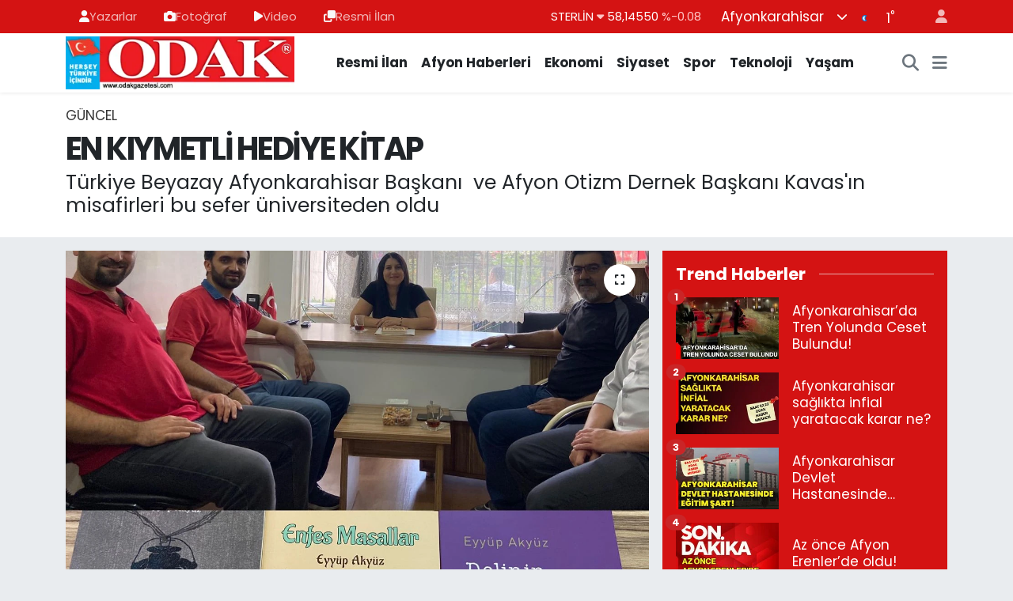

--- FILE ---
content_type: text/html; charset=UTF-8
request_url: https://www.odakgazetesi.com/en-kiymetli-hediye-kitap
body_size: 24762
content:
<!DOCTYPE html>
<html lang="tr" data-theme="flow">
<head>
<link rel="dns-prefetch" href="//www.odakgazetesi.com">
<link rel="dns-prefetch" href="//odakgazetesicom.teimg.com">
<link rel="dns-prefetch" href="//static.tebilisim.com">
<link rel="dns-prefetch" href="//cdn.p.analitik.bik.gov.tr">
<link rel="dns-prefetch" href="//cdn2.bildirt.com">
<link rel="dns-prefetch" href="//jsc.idealmedia.io">
<link rel="dns-prefetch" href="//mc.yandex.ru">
<link rel="dns-prefetch" href="//www.googletagmanager.com">
<link rel="dns-prefetch" href="//www.facebook.com">
<link rel="dns-prefetch" href="//www.twitter.com">
<link rel="dns-prefetch" href="//www.instagram.com">
<link rel="dns-prefetch" href="//x.com">
<link rel="dns-prefetch" href="//api.whatsapp.com">
<link rel="dns-prefetch" href="//www.linkedin.com">
<link rel="dns-prefetch" href="//pinterest.com">
<link rel="dns-prefetch" href="//t.me">
<link rel="dns-prefetch" href="//news.google.com">
<link rel="dns-prefetch" href="//apps.apple.com">
<link rel="dns-prefetch" href="//play.google.com">
<link rel="dns-prefetch" href="//afyonzafer.net">
<link rel="dns-prefetch" href="//tebilisim.com">
<link rel="dns-prefetch" href="//facebook.com">
<link rel="dns-prefetch" href="//twitter.com">

    <meta charset="utf-8">
<title>EN KIYMETLİ HEDİYE KİTAP - Afyon Haber Odak Gazetesi Son Dakika Afyonkarahisar Güncel Haberleri</title>
<meta name="description" content="Türkiye Beyazay Afyonkarahisar Başkanı  ve Afyon Otizm Dernek Başkanı Kavas&#039;ın misafirleri bu sefer üniversiteden oldu">
<meta name="keywords" content="odakgazetesi, afyonkarahisar, güncel, kitap, hediye, otizm, üniversite, kocatepe, türkdili, fatma kılcı kavas">
<link rel="canonical" href="https://www.odakgazetesi.com/en-kiymetli-hediye-kitap">
<meta name="viewport" content="width=device-width,initial-scale=1">
<meta name="X-UA-Compatible" content="IE=edge">
<meta name="robots" content="max-image-preview:large">
<meta name="theme-color" content="#d41313">
<meta name="apple-itunes-app" content="app-id=6739807433">
<meta name="google-play-app" content="app-id=com.odakgazetesi">
<meta name="title" content="EN KIYMETLİ HEDİYE KİTAP">
<meta name="articleSection" content="news">
<meta name="datePublished" content="2023-09-06T10:24:00+03:00">
<meta name="dateModified" content="2023-09-07T17:53:40+03:00">
<meta name="articleAuthor" content="Nurbanu Soy">
<meta name="author" content="Nurbanu Soy">
<link rel="amphtml" href="https://www.odakgazetesi.com/en-kiymetli-hediye-kitap/amp">
<meta property="og:site_name" content="Afyon Haber Odak Gazetesi Afyonkarahisar Güncel Haberleri">
<meta property="og:title" content="EN KIYMETLİ HEDİYE KİTAP">
<meta property="og:description" content="Türkiye Beyazay Afyonkarahisar Başkanı  ve Afyon Otizm Dernek Başkanı Kavas&#039;ın misafirleri bu sefer üniversiteden oldu">
<meta property="og:url" content="https://www.odakgazetesi.com/en-kiymetli-hediye-kitap">
<meta property="og:image" content="https://odakgazetesicom.teimg.com/crop/1280x720/odakgazetesi-com/uploads/2023/09/en-kiymetli-hediye-kitap.jpg">
<meta property="og:image:width" content="1280">
<meta property="og:image:height" content="720">
<meta property="og:image:alt" content="EN KIYMETLİ HEDİYE KİTAP">
<meta property="og:article:published_time" content="2023-09-06T10:24:00+03:00">
<meta property="og:article:modified_time" content="2023-09-07T17:53:40+03:00">
<meta property="og:type" content="article">
<meta name="twitter:card" content="summary_large_image">
<meta name="twitter:site" content="@odakgazete">
<meta name="twitter:title" content="EN KIYMETLİ HEDİYE KİTAP">
<meta name="twitter:description" content="Türkiye Beyazay Afyonkarahisar Başkanı  ve Afyon Otizm Dernek Başkanı Kavas&#039;ın misafirleri bu sefer üniversiteden oldu">
<meta name="twitter:image" content="https://odakgazetesicom.teimg.com/crop/1280x720/odakgazetesi-com/uploads/2023/09/en-kiymetli-hediye-kitap.jpg">
<meta name="twitter:url" content="https://www.odakgazetesi.com/en-kiymetli-hediye-kitap">
<link rel="shortcut icon" type="image/x-icon" href="https://odakgazetesicom.teimg.com/odakgazetesi-com/uploads/2024/03/favicon.png">
<link rel="manifest" href="https://www.odakgazetesi.com/manifest.json?v=6.6.4" />
<link rel="preload" href="https://static.tebilisim.com/flow/assets/css/font-awesome/fa-solid-900.woff2" as="font" type="font/woff2" crossorigin />
<link rel="preload" href="https://static.tebilisim.com/flow/assets/css/font-awesome/fa-brands-400.woff2" as="font" type="font/woff2" crossorigin />
<link rel="preload" href="https://static.tebilisim.com/flow/assets/css/weather-icons/font/weathericons-regular-webfont.woff2" as="font" type="font/woff2" crossorigin />
<link rel="preload" href="https://static.tebilisim.com/flow/vendor/te/fonts/poppins/Poppins-400-Latin-Ext.woff2" as="font" type="font/woff2" crossorigin />
<link rel="preload" href="https://static.tebilisim.com/flow/vendor/te/fonts/poppins/Poppins-400-Latin.woff2" as="font" type="font/woff2" crossorigin />
<link rel="preload" href="https://static.tebilisim.com/flow/vendor/te/fonts/poppins/Poppins-500-Latin-Ext.woff2" as="font" type="font/woff2" crossorigin />
<link rel="preload" href="https://static.tebilisim.com/flow/vendor/te/fonts/poppins/Poppins-500-Latin.woff2" as="font" type="font/woff2" crossorigin />
<link rel="preload" href="https://static.tebilisim.com/flow/vendor/te/fonts/poppins/Poppins-700-Latin-Ext.woff2" as="font" type="font/woff2" crossorigin />
<link rel="preload" href="https://static.tebilisim.com/flow/vendor/te/fonts/poppins/Poppins-700-Latin.woff2" as="font" type="font/woff2" crossorigin />


<link rel="preload" as="style" href="https://static.tebilisim.com/flow/vendor/te/fonts/poppins.css?v=6.6.4">
<link rel="stylesheet" href="https://static.tebilisim.com/flow/vendor/te/fonts/poppins.css?v=6.6.4">

<link rel="preload" as="image" href="https://odakgazetesicom.teimg.com/crop/1280x720/odakgazetesi-com/uploads/2023/09/en-kiymetli-hediye-kitap.jpg">
<style>:root {
        --te-link-color: #333;
        --te-link-hover-color: #000;
        --te-font: "Poppins";
        --te-secondary-font: "Poppins";
        --te-h1-font-size: 40px;
        --te-color: #d41313;
        --te-hover-color: #194c82;
        --mm-ocd-width: 85%!important; /*  Mobil Menü Genişliği */
        --swiper-theme-color: var(--te-color)!important;
        --header-13-color: #ffc107;
    }</style><link rel="preload" as="style" href="https://static.tebilisim.com/flow/assets/vendor/bootstrap/css/bootstrap.min.css?v=6.6.4">
<link rel="stylesheet" href="https://static.tebilisim.com/flow/assets/vendor/bootstrap/css/bootstrap.min.css?v=6.6.4">
<link rel="preload" as="style" href="https://static.tebilisim.com/flow/assets/css/app6.6.4.min.css">
<link rel="stylesheet" href="https://static.tebilisim.com/flow/assets/css/app6.6.4.min.css">



<script type="application/ld+json">{"@context":"https:\/\/schema.org","@type":"WebSite","url":"https:\/\/www.odakgazetesi.com","potentialAction":{"@type":"SearchAction","target":"https:\/\/www.odakgazetesi.com\/arama?q={query}","query-input":"required name=query"}}</script>

<script type="application/ld+json">{"@context":"https:\/\/schema.org","@type":"NewsMediaOrganization","url":"https:\/\/www.odakgazetesi.com","name":"Odak Gazetesi | Afyon Haber","logo":"https:\/\/odakgazetesicom.teimg.com\/odakgazetesi-com\/uploads\/2024\/03\/agency\/odak-gazetesi-logo.png","sameAs":["https:\/\/www.facebook.com\/odakgazetesi","https:\/\/www.twitter.com\/odakgazete","https:\/\/www.instagram.com\/odakgazetesi"]}</script>

<script type="application/ld+json">{"@context":"https:\/\/schema.org","@graph":[{"@type":"SiteNavigationElement","name":"Ana Sayfa","url":"https:\/\/www.odakgazetesi.com","@id":"https:\/\/www.odakgazetesi.com"},{"@type":"SiteNavigationElement","name":"SPOR","url":"https:\/\/www.odakgazetesi.com\/spor","@id":"https:\/\/www.odakgazetesi.com\/spor"},{"@type":"SiteNavigationElement","name":"MAGAZ\u0130N","url":"https:\/\/www.odakgazetesi.com\/magazin","@id":"https:\/\/www.odakgazetesi.com\/magazin"},{"@type":"SiteNavigationElement","name":"\u0130l\u00e7eler","url":"https:\/\/www.odakgazetesi.com\/ilceler","@id":"https:\/\/www.odakgazetesi.com\/ilceler"},{"@type":"SiteNavigationElement","name":"E\u011fitim","url":"https:\/\/www.odakgazetesi.com\/egitim","@id":"https:\/\/www.odakgazetesi.com\/egitim"},{"@type":"SiteNavigationElement","name":"SA\u011eLIK","url":"https:\/\/www.odakgazetesi.com\/saglik","@id":"https:\/\/www.odakgazetesi.com\/saglik"},{"@type":"SiteNavigationElement","name":"Ekonomi","url":"https:\/\/www.odakgazetesi.com\/ekonomi","@id":"https:\/\/www.odakgazetesi.com\/ekonomi"},{"@type":"SiteNavigationElement","name":"Siyaset","url":"https:\/\/www.odakgazetesi.com\/siyaset","@id":"https:\/\/www.odakgazetesi.com\/siyaset"},{"@type":"SiteNavigationElement","name":"G\u00fcncel","url":"https:\/\/www.odakgazetesi.com\/guncel","@id":"https:\/\/www.odakgazetesi.com\/guncel"},{"@type":"SiteNavigationElement","name":"S\u00f6yle\u015fi","url":"https:\/\/www.odakgazetesi.com\/soylesi","@id":"https:\/\/www.odakgazetesi.com\/soylesi"},{"@type":"SiteNavigationElement","name":"Neler duyduk?","url":"https:\/\/www.odakgazetesi.com\/neler-duyduk","@id":"https:\/\/www.odakgazetesi.com\/neler-duyduk"},{"@type":"SiteNavigationElement","name":"Bilim ve Teknoloji","url":"https:\/\/www.odakgazetesi.com\/bilim-ve-teknoloji","@id":"https:\/\/www.odakgazetesi.com\/bilim-ve-teknoloji"},{"@type":"SiteNavigationElement","name":"Karikat\u00fcr","url":"https:\/\/www.odakgazetesi.com\/karikatur","@id":"https:\/\/www.odakgazetesi.com\/karikatur"},{"@type":"SiteNavigationElement","name":"Ramazan Latifeleri","url":"https:\/\/www.odakgazetesi.com\/ramazan-latifeleri","@id":"https:\/\/www.odakgazetesi.com\/ramazan-latifeleri"},{"@type":"SiteNavigationElement","name":"Gong","url":"https:\/\/www.odakgazetesi.com\/gong","@id":"https:\/\/www.odakgazetesi.com\/gong"},{"@type":"SiteNavigationElement","name":"Anahtar Deli\u011finden","url":"https:\/\/www.odakgazetesi.com\/anahtar-deliginden","@id":"https:\/\/www.odakgazetesi.com\/anahtar-deliginden"},{"@type":"SiteNavigationElement","name":"Resmi \u0130lan","url":"https:\/\/www.odakgazetesi.com\/resmi-ilan","@id":"https:\/\/www.odakgazetesi.com\/resmi-ilan"},{"@type":"SiteNavigationElement","name":"Odak Sahada","url":"https:\/\/www.odakgazetesi.com\/odak-sahada","@id":"https:\/\/www.odakgazetesi.com\/odak-sahada"},{"@type":"SiteNavigationElement","name":"B\u00f6lgeden Haberler","url":"https:\/\/www.odakgazetesi.com\/bolgeden-haberler","@id":"https:\/\/www.odakgazetesi.com\/bolgeden-haberler"},{"@type":"SiteNavigationElement","name":"ASAY\u0130\u015e","url":"https:\/\/www.odakgazetesi.com\/asayis","@id":"https:\/\/www.odakgazetesi.com\/asayis"},{"@type":"SiteNavigationElement","name":"K\u00dcLT\u00dcR \/ SANAT","url":"https:\/\/www.odakgazetesi.com\/kultur-sanat","@id":"https:\/\/www.odakgazetesi.com\/kultur-sanat"},{"@type":"SiteNavigationElement","name":"G\u00fcnl\u00fck Bur\u00e7 Yorumlar\u0131","url":"https:\/\/www.odakgazetesi.com\/gunluk-burc-yorumlari","@id":"https:\/\/www.odakgazetesi.com\/gunluk-burc-yorumlari"},{"@type":"SiteNavigationElement","name":"D\u00fcnya","url":"https:\/\/www.odakgazetesi.com\/dunya","@id":"https:\/\/www.odakgazetesi.com\/dunya"},{"@type":"SiteNavigationElement","name":"YA\u015eAM","url":"https:\/\/www.odakgazetesi.com\/yasam","@id":"https:\/\/www.odakgazetesi.com\/yasam"},{"@type":"SiteNavigationElement","name":"E-GAZETE","url":"https:\/\/www.odakgazetesi.com\/e-gazete","@id":"https:\/\/www.odakgazetesi.com\/e-gazete"},{"@type":"SiteNavigationElement","name":"11:11 MAN\u015eET","url":"https:\/\/www.odakgazetesi.com\/1111-manset","@id":"https:\/\/www.odakgazetesi.com\/1111-manset"},{"@type":"SiteNavigationElement","name":"Afyon Haber Portal\u0131 www.odakgazetesi.com","url":"https:\/\/www.odakgazetesi.com\/afyon","@id":"https:\/\/www.odakgazetesi.com\/afyon"},{"@type":"SiteNavigationElement","name":"Sponsorlu Yaz\u0131lar","url":"https:\/\/www.odakgazetesi.com\/sponsorlu-yazilar","@id":"https:\/\/www.odakgazetesi.com\/sponsorlu-yazilar"},{"@type":"SiteNavigationElement","name":"EMLAK \/ PERSONEL","url":"https:\/\/www.odakgazetesi.com\/emlak-personel","@id":"https:\/\/www.odakgazetesi.com\/emlak-personel"},{"@type":"SiteNavigationElement","name":"S\u0130YAS\u0130 PART\u0130LER\u0130N KES\u0130NLE\u015eEN ADAY L\u0130STELER\u0130","url":"https:\/\/www.odakgazetesi.com\/siyasi-partilerin-kesinlesen-aday-listeleri","@id":"https:\/\/www.odakgazetesi.com\/siyasi-partilerin-kesinlesen-aday-listeleri"},{"@type":"SiteNavigationElement","name":"Afyon Se\u00e7im 2024","url":"https:\/\/www.odakgazetesi.com\/afyon-secim-2024","@id":"https:\/\/www.odakgazetesi.com\/afyon-secim-2024"},{"@type":"SiteNavigationElement","name":"\u0130hbar Var!","url":"https:\/\/www.odakgazetesi.com\/ihbar-var","@id":"https:\/\/www.odakgazetesi.com\/ihbar-var"},{"@type":"SiteNavigationElement","name":"Gizlilik S\u00f6zle\u015fmesi","url":"https:\/\/www.odakgazetesi.com\/gizlilik-sozlesmesi","@id":"https:\/\/www.odakgazetesi.com\/gizlilik-sozlesmesi"},{"@type":"SiteNavigationElement","name":"\u0130leti\u015fim","url":"https:\/\/www.odakgazetesi.com\/iletisim","@id":"https:\/\/www.odakgazetesi.com\/iletisim"},{"@type":"SiteNavigationElement","name":"Odak Mobil Uygulama","url":"https:\/\/www.odakgazetesi.com\/odak-mobil-uygulama","@id":"https:\/\/www.odakgazetesi.com\/odak-mobil-uygulama"},{"@type":"SiteNavigationElement","name":"Yazarlar","url":"https:\/\/www.odakgazetesi.com\/yazarlar","@id":"https:\/\/www.odakgazetesi.com\/yazarlar"},{"@type":"SiteNavigationElement","name":"Foto Galeri","url":"https:\/\/www.odakgazetesi.com\/foto-galeri","@id":"https:\/\/www.odakgazetesi.com\/foto-galeri"},{"@type":"SiteNavigationElement","name":"Video Galeri","url":"https:\/\/www.odakgazetesi.com\/video","@id":"https:\/\/www.odakgazetesi.com\/video"},{"@type":"SiteNavigationElement","name":"Anketler","url":"https:\/\/www.odakgazetesi.com\/anketler","@id":"https:\/\/www.odakgazetesi.com\/anketler"},{"@type":"SiteNavigationElement","name":"Merkez Bug\u00fcn, Yar\u0131n ve 1 Haftal\u0131k Hava Durumu Tahmini","url":"https:\/\/www.odakgazetesi.com\/merkez-hava-durumu","@id":"https:\/\/www.odakgazetesi.com\/merkez-hava-durumu"},{"@type":"SiteNavigationElement","name":"Merkez Namaz Vakitleri","url":"https:\/\/www.odakgazetesi.com\/merkez-namaz-vakitleri","@id":"https:\/\/www.odakgazetesi.com\/merkez-namaz-vakitleri"},{"@type":"SiteNavigationElement","name":"Puan Durumu ve Fikst\u00fcr","url":"https:\/\/www.odakgazetesi.com\/futbol\/st-super-lig-puan-durumu-ve-fikstur","@id":"https:\/\/www.odakgazetesi.com\/futbol\/st-super-lig-puan-durumu-ve-fikstur"}]}</script>

<script type="application/ld+json">{"@context":"https:\/\/schema.org","@type":"BreadcrumbList","itemListElement":[{"@type":"ListItem","position":1,"item":{"@type":"Thing","@id":"https:\/\/www.odakgazetesi.com","name":"Haberler"}},{"@type":"ListItem","position":2,"item":{"@type":"Thing","@id":"https:\/\/www.odakgazetesi.com\/guncel","name":"G\u00fcncel"}},{"@type":"ListItem","position":3,"item":{"@type":"Thing","@id":"https:\/\/www.odakgazetesi.com\/en-kiymetli-hediye-kitap","name":"EN KIYMETL\u0130 HED\u0130YE K\u0130TAP"}}]}</script>
<script type="application/ld+json">{"@context":"https:\/\/schema.org","@type":"NewsArticle","headline":"EN KIYMETL\u0130 HED\u0130YE K\u0130TAP","articleSection":"G\u00fcncel","dateCreated":"2023-09-06T10:24:00+03:00","datePublished":"2023-09-06T10:24:00+03:00","dateModified":"2023-09-07T17:53:40+03:00","wordCount":160,"genre":"news","mainEntityOfPage":{"@type":"WebPage","@id":"https:\/\/www.odakgazetesi.com\/en-kiymetli-hediye-kitap"},"articleBody":"T\u00fcrkiye Beyazay Afyonkarahisar Ba\u015fkan\u0131&nbsp; ve Afyon Otizm Derne\u011fi\u2019nde son derece ba\u015far\u0131l\u0131 bir profil \u00e7izen Fatma K\u0131lc\u0131 Kavas dernek binas\u0131nda bu kez Afyonkarahisar Kocatepe \u00dcniversitesi\u2019nden misafirlerini a\u011f\u0131rlad\u0131.\r\n\r\nZiyarette Afyon Kocatepe \u00dcniversitesi T\u00fcrk Dili ve Edebiyat\u0131 b\u00f6l\u00fcm\u00fcnden Do\u00e7. Dr. Mehmet \u00d6zgen ve Ara\u015ft\u0131rmac\u0131-Yazar Eyy\u00fcp Aky\u00fcze\u2019nin beraberinde ki heyet ile keyifli bir sohbet ger\u00e7ekle\u015ftiren Kavas ziyaret sonras\u0131nda duydu\u011fu memnuniyeti dile getirdi. Kavas mesaj\u0131nda \u201cAfyon Kocatepe \u00dcniversitesi T\u00fcrk Dili ve Edebiyat\u0131 B\u00f6l\u00fcm\u00fcnden Do\u00e7.Dr. Mehmet \u00d6zgen ve Yazar -Ara\u015ft\u0131rmac\u0131 Eyy\u00fcp Aky\u00fcz'e nazik ziyaretleri ve Eyy\u00fcp Hocam'a k\u0131ymetli hediyeleri i\u00e7in te\u015fekk\u00fcr ederim\u201d dedi.\r\n\r\nZiyarette Ara\u015ft\u0131rmac\u0131-Yazar Eyy\u00fcp Aky\u00fcz'e kendisinin kaleme ald\u0131\u011f\u0131 \u201cDelinin Biri\u201d, \u201cEnfes Masallar\u201d ve \u201cDervi\u015fhane\u201d isimli eserlerini Ba\u015fkan Kavas\u2019a hediye etti. &gt;&gt;HABER: AL\u0130 K\u00dc\u00c7\u00dcKKARTAL","description":"T\u00fcrkiye Beyazay Afyonkarahisar Ba\u015fkan\u0131\u00a0 ve Afyon Otizm Dernek Ba\u015fkan\u0131 Kavas'\u0131n misafirleri bu sefer \u00fcniversiteden oldu","inLanguage":"tr-TR","keywords":["odakgazetesi","afyonkarahisar","g\u00fcncel","kitap","hediye","otizm","\u00fcniversite","kocatepe","t\u00fcrkdili","fatma k\u0131lc\u0131 kavas"],"image":{"@type":"ImageObject","url":"https:\/\/odakgazetesicom.teimg.com\/crop\/1280x720\/odakgazetesi-com\/uploads\/2023\/09\/en-kiymetli-hediye-kitap.jpg","width":"1280","height":"720","caption":"EN KIYMETL\u0130 HED\u0130YE K\u0130TAP"},"publishingPrinciples":"https:\/\/www.odakgazetesi.com\/gizlilik-sozlesmesi","isFamilyFriendly":"http:\/\/schema.org\/True","isAccessibleForFree":"http:\/\/schema.org\/True","publisher":{"@type":"Organization","name":"Odak Gazetesi | Afyon Haber","image":"https:\/\/odakgazetesicom.teimg.com\/odakgazetesi-com\/uploads\/2024\/03\/agency\/odak-gazetesi-logo.png","logo":{"@type":"ImageObject","url":"https:\/\/odakgazetesicom.teimg.com\/odakgazetesi-com\/uploads\/2024\/03\/agency\/odak-gazetesi-logo.png","width":"640","height":"375"}},"author":{"@type":"Person","name":"Nurbanu Soy","honorificPrefix":"","jobTitle":"Muhabir","url":null}}</script>




<script>!function(){var t=document.createElement("script");t.setAttribute("src",'https://cdn.p.analitik.bik.gov.tr/tracker'+(typeof Intl!=="undefined"?(typeof (Intl||"").PluralRules!=="undefined"?'1':typeof Promise!=="undefined"?'2':typeof MutationObserver!=='undefined'?'3':'4'):'4')+'.js'),t.setAttribute("data-website-id","b1c96b1b-c67b-453d-8974-c75a80119fd0"),t.setAttribute("data-host-url",'//b1c96b1b-c67b-453d-8974-c75a80119fd0.collector.p.analitik.bik.gov.tr'),document.head.appendChild(t)}();</script>


<script>var script = document.createElement("script");script.src="//cdn-v2.p.analitik.bik.gov.tr/t-"+(typeof self !== "undefined" && self.crypto && typeof self.crypto.randomUUID === "function" ? "1-" : typeof Promise !== "undefined" ? "2-" : "3-")+"odakgazetesi-com-"+"0"+".js";document.head.appendChild(script);</script>
<meta name="google-site-verification" content="Ynq9I34zGmQ0Df9YIEkDPkkutML77G_1e-FkOfOPb4g" />
<meta name="google-site-verification" content="noQWZFgqsOGLF6vfOYsko9N3BVtK4ocfbjbaMjJE7kw" />
<meta name="google-site-verification" content="WypjV2I1F3y2X_yHpSZoXXzdrU52URfkSqww8cGu7Ho" />
<meta name="facebook-domain-verification" content="f52s59f7s77era2f2u3p0tox05x0tu" />
<meta name="robots" content="index, follow" />
<meta name="googlebot" content="index, follow, max-snippet:-1, max-image-preview:large, max-video-preview:-1" />
<meta name="bingbot" content="index, follow, max-snippet:-1, max-image-preview:large, max-video-preview:-1" />
<meta name="google-site-verification" content="sxozlWZFdi17ae7GQKWxPZhBfeVk8ktYrpHTjx18KSY" />
<meta name="yandex-verification" content="406eeebe931d99b3" />

<link rel="manifest" href="/manifest.json?data=Bildirt">
<script>var uygulamaid="234929-3104-4411-6584-7001-6";</script>
<script src="https://cdn2.bildirt.com/BildirtSDKfiles.js"></script>

<script src="https://jsc.idealmedia.io/site/930549.js" async></script>

<script type="text/javascript" >
   (function(m,e,t,r,i,k,a){m[i]=m[i]||function(){(m[i].a=m[i].a||[]).push(arguments)};
   m[i].l=1*new Date();
   for (var j = 0; j < document.scripts.length; j++) {if (document.scripts[j].src === r) { return; }}
   k=e.createElement(t),a=e.getElementsByTagName(t)[0],k.async=1,k.src=r,a.parentNode.insertBefore(k,a)})
   (window, document, "script", "https://mc.yandex.ru/metrika/tag.js", "ym");
   ym(95880682, "init", {
        clickmap:true,
        trackLinks:true,
        accurateTrackBounce:true,
        webvisor:true
   });
</script>
<noscript><div><img src="https://mc.yandex.ru/watch/95880682" style="position:absolute; left:-9999px;" alt="" /></div></noscript>

<script>
    setInterval(function() {
        location.reload();
    }, 120000);  // 120 saniye = 2 dakika
</script>



<script async data-cfasync="false"
	src="https://www.googletagmanager.com/gtag/js?id=G-MZFT0KX9EW"></script>
<script data-cfasync="false">
	window.dataLayer = window.dataLayer || [];
	  function gtag(){dataLayer.push(arguments);}
	  gtag('js', new Date());
	  gtag('config', 'G-MZFT0KX9EW');
</script>




</head>




<body class="d-flex flex-column min-vh-100">

    
    

    <header class="header-4">
    <div class="top-header d-none d-lg-block">
        <div class="container">
            <div class="d-flex justify-content-between align-items-center">

                <ul  class="top-menu nav small sticky-top">
        <li class="nav-item   ">
        <a href="/yazarlar" class="nav-link pe-3" target="_blank" title="Yazarlar"><i class="fa fa-user text-light mr-1"></i>Yazarlar</a>
        
    </li>
        <li class="nav-item   ">
        <a href="/foto-galeri" class="nav-link pe-3" target="_blank" title="Fotoğraf"><i class="fa fa-camera text-light mr-1"></i>Fotoğraf</a>
        
    </li>
        <li class="nav-item   ">
        <a href="/video" class="nav-link pe-3" target="_blank" title="Video"><i class="fa fa-play text-light mr-1"></i>Video</a>
        
    </li>
        <li class="nav-item   ">
        <a href="/resmi-ilan" class="nav-link pe-3" target="_blank" title="Resmi İlan "><i class="fa fa-clone text-light mr-1"></i>Resmi İlan </a>
        
    </li>
    </ul>


                                    <div class="position-relative overflow-hidden ms-auto text-end" style="height: 36px;">
                        <!-- PİYASALAR -->
        <div class="newsticker mini small">
        <ul class="newsticker__list list-unstyled" data-header="4">
            <li class="newsticker__item col dolar">DOLAR
                <span class="text-success"><i class="fa fa-caret-up"></i></span>
                <span class="value">43,29740</span>
                <span class="text-success">%0.04</span>
            </li>
            <li class="newsticker__item col euro">EURO
                <span class="text-danger"><i class="fa fa-caret-down"></i></span>
                <span class="value">50,69260</span>
                <span class="text-danger">%-0.16</span>
            </li>
            <li class="newsticker__item col euro">STERLİN
                <span class="text-danger"><i class="fa fa-caret-down"></i></span>
                <span class="value">58,14550</span>
                <span class="text-danger">%-0.08</span>
            </li>
            <li class="newsticker__item col altin">G.ALTIN
                <span class="text-success"><i class="fa fa-caret-up"></i></span>
                <span class="value">6751,82000</span>
                <span class="text-success">%2.18</span>
            </li>
            <li class="newsticker__item col bist">BİST100
                <span class="text-danger"><i class="fa fa-caret-down"></i></span>
                <span class="value">12.728,00</span>
                <span class="text-danger">%-61</span>
            </li>
            <li class="newsticker__item col btc">BITCOIN
                <span class="text-danger"><i class="fa fa-caret-down"></i></span>
                <span class="value">88.335,67</span>
                <span class="text-danger">%-1.27</span>
            </li>
        </ul>
    </div>
    

                    </div>
                    <div class="d-flex justify-content-end align-items-center text-light ms-4 weather-widget mini">
                        <!-- HAVA DURUMU -->

<input type="hidden" name="widget_setting_weathercity" value="38.73910990,30.71200230" />

            <div class="weather d-none d-xl-block me-2" data-header="4">
            <div class="custom-selectbox text-white" onclick="toggleDropdown(this)" style="width: 100%">
    <div class="d-flex justify-content-between align-items-center">
        <span style="">Afyonkarahisar</span>
        <i class="fas fa-chevron-down" style="font-size: 14px"></i>
    </div>
    <ul class="bg-white text-dark overflow-widget" style="min-height: 100px; max-height: 300px">
                        <li>
            <a href="https://www.odakgazetesi.com/adana-hava-durumu" title="Adana Hava Durumu" class="text-dark">
                Adana
            </a>
        </li>
                        <li>
            <a href="https://www.odakgazetesi.com/adiyaman-hava-durumu" title="Adıyaman Hava Durumu" class="text-dark">
                Adıyaman
            </a>
        </li>
                        <li>
            <a href="https://www.odakgazetesi.com/afyonkarahisar-hava-durumu" title="Afyonkarahisar Hava Durumu" class="text-dark">
                Afyonkarahisar
            </a>
        </li>
                        <li>
            <a href="https://www.odakgazetesi.com/agri-hava-durumu" title="Ağrı Hava Durumu" class="text-dark">
                Ağrı
            </a>
        </li>
                        <li>
            <a href="https://www.odakgazetesi.com/aksaray-hava-durumu" title="Aksaray Hava Durumu" class="text-dark">
                Aksaray
            </a>
        </li>
                        <li>
            <a href="https://www.odakgazetesi.com/amasya-hava-durumu" title="Amasya Hava Durumu" class="text-dark">
                Amasya
            </a>
        </li>
                        <li>
            <a href="https://www.odakgazetesi.com/ankara-hava-durumu" title="Ankara Hava Durumu" class="text-dark">
                Ankara
            </a>
        </li>
                        <li>
            <a href="https://www.odakgazetesi.com/antalya-hava-durumu" title="Antalya Hava Durumu" class="text-dark">
                Antalya
            </a>
        </li>
                        <li>
            <a href="https://www.odakgazetesi.com/ardahan-hava-durumu" title="Ardahan Hava Durumu" class="text-dark">
                Ardahan
            </a>
        </li>
                        <li>
            <a href="https://www.odakgazetesi.com/artvin-hava-durumu" title="Artvin Hava Durumu" class="text-dark">
                Artvin
            </a>
        </li>
                        <li>
            <a href="https://www.odakgazetesi.com/aydin-hava-durumu" title="Aydın Hava Durumu" class="text-dark">
                Aydın
            </a>
        </li>
                        <li>
            <a href="https://www.odakgazetesi.com/balikesir-hava-durumu" title="Balıkesir Hava Durumu" class="text-dark">
                Balıkesir
            </a>
        </li>
                        <li>
            <a href="https://www.odakgazetesi.com/bartin-hava-durumu" title="Bartın Hava Durumu" class="text-dark">
                Bartın
            </a>
        </li>
                        <li>
            <a href="https://www.odakgazetesi.com/batman-hava-durumu" title="Batman Hava Durumu" class="text-dark">
                Batman
            </a>
        </li>
                        <li>
            <a href="https://www.odakgazetesi.com/bayburt-hava-durumu" title="Bayburt Hava Durumu" class="text-dark">
                Bayburt
            </a>
        </li>
                        <li>
            <a href="https://www.odakgazetesi.com/bilecik-hava-durumu" title="Bilecik Hava Durumu" class="text-dark">
                Bilecik
            </a>
        </li>
                        <li>
            <a href="https://www.odakgazetesi.com/bingol-hava-durumu" title="Bingöl Hava Durumu" class="text-dark">
                Bingöl
            </a>
        </li>
                        <li>
            <a href="https://www.odakgazetesi.com/bitlis-hava-durumu" title="Bitlis Hava Durumu" class="text-dark">
                Bitlis
            </a>
        </li>
                        <li>
            <a href="https://www.odakgazetesi.com/bolu-hava-durumu" title="Bolu Hava Durumu" class="text-dark">
                Bolu
            </a>
        </li>
                        <li>
            <a href="https://www.odakgazetesi.com/burdur-hava-durumu" title="Burdur Hava Durumu" class="text-dark">
                Burdur
            </a>
        </li>
                        <li>
            <a href="https://www.odakgazetesi.com/bursa-hava-durumu" title="Bursa Hava Durumu" class="text-dark">
                Bursa
            </a>
        </li>
                        <li>
            <a href="https://www.odakgazetesi.com/canakkale-hava-durumu" title="Çanakkale Hava Durumu" class="text-dark">
                Çanakkale
            </a>
        </li>
                        <li>
            <a href="https://www.odakgazetesi.com/cankiri-hava-durumu" title="Çankırı Hava Durumu" class="text-dark">
                Çankırı
            </a>
        </li>
                        <li>
            <a href="https://www.odakgazetesi.com/corum-hava-durumu" title="Çorum Hava Durumu" class="text-dark">
                Çorum
            </a>
        </li>
                        <li>
            <a href="https://www.odakgazetesi.com/denizli-hava-durumu" title="Denizli Hava Durumu" class="text-dark">
                Denizli
            </a>
        </li>
                        <li>
            <a href="https://www.odakgazetesi.com/diyarbakir-hava-durumu" title="Diyarbakır Hava Durumu" class="text-dark">
                Diyarbakır
            </a>
        </li>
                        <li>
            <a href="https://www.odakgazetesi.com/duzce-hava-durumu" title="Düzce Hava Durumu" class="text-dark">
                Düzce
            </a>
        </li>
                        <li>
            <a href="https://www.odakgazetesi.com/edirne-hava-durumu" title="Edirne Hava Durumu" class="text-dark">
                Edirne
            </a>
        </li>
                        <li>
            <a href="https://www.odakgazetesi.com/elazig-hava-durumu" title="Elazığ Hava Durumu" class="text-dark">
                Elazığ
            </a>
        </li>
                        <li>
            <a href="https://www.odakgazetesi.com/erzincan-hava-durumu" title="Erzincan Hava Durumu" class="text-dark">
                Erzincan
            </a>
        </li>
                        <li>
            <a href="https://www.odakgazetesi.com/erzurum-hava-durumu" title="Erzurum Hava Durumu" class="text-dark">
                Erzurum
            </a>
        </li>
                        <li>
            <a href="https://www.odakgazetesi.com/eskisehir-hava-durumu" title="Eskişehir Hava Durumu" class="text-dark">
                Eskişehir
            </a>
        </li>
                        <li>
            <a href="https://www.odakgazetesi.com/gaziantep-hava-durumu" title="Gaziantep Hava Durumu" class="text-dark">
                Gaziantep
            </a>
        </li>
                        <li>
            <a href="https://www.odakgazetesi.com/giresun-hava-durumu" title="Giresun Hava Durumu" class="text-dark">
                Giresun
            </a>
        </li>
                        <li>
            <a href="https://www.odakgazetesi.com/gumushane-hava-durumu" title="Gümüşhane Hava Durumu" class="text-dark">
                Gümüşhane
            </a>
        </li>
                        <li>
            <a href="https://www.odakgazetesi.com/hakkari-hava-durumu" title="Hakkâri Hava Durumu" class="text-dark">
                Hakkâri
            </a>
        </li>
                        <li>
            <a href="https://www.odakgazetesi.com/hatay-hava-durumu" title="Hatay Hava Durumu" class="text-dark">
                Hatay
            </a>
        </li>
                        <li>
            <a href="https://www.odakgazetesi.com/igdir-hava-durumu" title="Iğdır Hava Durumu" class="text-dark">
                Iğdır
            </a>
        </li>
                        <li>
            <a href="https://www.odakgazetesi.com/isparta-hava-durumu" title="Isparta Hava Durumu" class="text-dark">
                Isparta
            </a>
        </li>
                        <li>
            <a href="https://www.odakgazetesi.com/istanbul-hava-durumu" title="İstanbul Hava Durumu" class="text-dark">
                İstanbul
            </a>
        </li>
                        <li>
            <a href="https://www.odakgazetesi.com/izmir-hava-durumu" title="İzmir Hava Durumu" class="text-dark">
                İzmir
            </a>
        </li>
                        <li>
            <a href="https://www.odakgazetesi.com/kahramanmaras-hava-durumu" title="Kahramanmaraş Hava Durumu" class="text-dark">
                Kahramanmaraş
            </a>
        </li>
                        <li>
            <a href="https://www.odakgazetesi.com/karabuk-hava-durumu" title="Karabük Hava Durumu" class="text-dark">
                Karabük
            </a>
        </li>
                        <li>
            <a href="https://www.odakgazetesi.com/karaman-hava-durumu" title="Karaman Hava Durumu" class="text-dark">
                Karaman
            </a>
        </li>
                        <li>
            <a href="https://www.odakgazetesi.com/kars-hava-durumu" title="Kars Hava Durumu" class="text-dark">
                Kars
            </a>
        </li>
                        <li>
            <a href="https://www.odakgazetesi.com/kastamonu-hava-durumu" title="Kastamonu Hava Durumu" class="text-dark">
                Kastamonu
            </a>
        </li>
                        <li>
            <a href="https://www.odakgazetesi.com/kayseri-hava-durumu" title="Kayseri Hava Durumu" class="text-dark">
                Kayseri
            </a>
        </li>
                        <li>
            <a href="https://www.odakgazetesi.com/kilis-hava-durumu" title="Kilis Hava Durumu" class="text-dark">
                Kilis
            </a>
        </li>
                        <li>
            <a href="https://www.odakgazetesi.com/kirikkale-hava-durumu" title="Kırıkkale Hava Durumu" class="text-dark">
                Kırıkkale
            </a>
        </li>
                        <li>
            <a href="https://www.odakgazetesi.com/kirklareli-hava-durumu" title="Kırklareli Hava Durumu" class="text-dark">
                Kırklareli
            </a>
        </li>
                        <li>
            <a href="https://www.odakgazetesi.com/kirsehir-hava-durumu" title="Kırşehir Hava Durumu" class="text-dark">
                Kırşehir
            </a>
        </li>
                        <li>
            <a href="https://www.odakgazetesi.com/kocaeli-hava-durumu" title="Kocaeli Hava Durumu" class="text-dark">
                Kocaeli
            </a>
        </li>
                        <li>
            <a href="https://www.odakgazetesi.com/konya-hava-durumu" title="Konya Hava Durumu" class="text-dark">
                Konya
            </a>
        </li>
                        <li>
            <a href="https://www.odakgazetesi.com/kutahya-hava-durumu" title="Kütahya Hava Durumu" class="text-dark">
                Kütahya
            </a>
        </li>
                        <li>
            <a href="https://www.odakgazetesi.com/malatya-hava-durumu" title="Malatya Hava Durumu" class="text-dark">
                Malatya
            </a>
        </li>
                        <li>
            <a href="https://www.odakgazetesi.com/manisa-hava-durumu" title="Manisa Hava Durumu" class="text-dark">
                Manisa
            </a>
        </li>
                        <li>
            <a href="https://www.odakgazetesi.com/mardin-hava-durumu" title="Mardin Hava Durumu" class="text-dark">
                Mardin
            </a>
        </li>
                        <li>
            <a href="https://www.odakgazetesi.com/mersin-hava-durumu" title="Mersin Hava Durumu" class="text-dark">
                Mersin
            </a>
        </li>
                        <li>
            <a href="https://www.odakgazetesi.com/mugla-hava-durumu" title="Muğla Hava Durumu" class="text-dark">
                Muğla
            </a>
        </li>
                        <li>
            <a href="https://www.odakgazetesi.com/mus-hava-durumu" title="Muş Hava Durumu" class="text-dark">
                Muş
            </a>
        </li>
                        <li>
            <a href="https://www.odakgazetesi.com/nevsehir-hava-durumu" title="Nevşehir Hava Durumu" class="text-dark">
                Nevşehir
            </a>
        </li>
                        <li>
            <a href="https://www.odakgazetesi.com/nigde-hava-durumu" title="Niğde Hava Durumu" class="text-dark">
                Niğde
            </a>
        </li>
                        <li>
            <a href="https://www.odakgazetesi.com/ordu-hava-durumu" title="Ordu Hava Durumu" class="text-dark">
                Ordu
            </a>
        </li>
                        <li>
            <a href="https://www.odakgazetesi.com/osmaniye-hava-durumu" title="Osmaniye Hava Durumu" class="text-dark">
                Osmaniye
            </a>
        </li>
                        <li>
            <a href="https://www.odakgazetesi.com/rize-hava-durumu" title="Rize Hava Durumu" class="text-dark">
                Rize
            </a>
        </li>
                        <li>
            <a href="https://www.odakgazetesi.com/sakarya-hava-durumu" title="Sakarya Hava Durumu" class="text-dark">
                Sakarya
            </a>
        </li>
                        <li>
            <a href="https://www.odakgazetesi.com/samsun-hava-durumu" title="Samsun Hava Durumu" class="text-dark">
                Samsun
            </a>
        </li>
                        <li>
            <a href="https://www.odakgazetesi.com/sanliurfa-hava-durumu" title="Şanlıurfa Hava Durumu" class="text-dark">
                Şanlıurfa
            </a>
        </li>
                        <li>
            <a href="https://www.odakgazetesi.com/siirt-hava-durumu" title="Siirt Hava Durumu" class="text-dark">
                Siirt
            </a>
        </li>
                        <li>
            <a href="https://www.odakgazetesi.com/sinop-hava-durumu" title="Sinop Hava Durumu" class="text-dark">
                Sinop
            </a>
        </li>
                        <li>
            <a href="https://www.odakgazetesi.com/sivas-hava-durumu" title="Sivas Hava Durumu" class="text-dark">
                Sivas
            </a>
        </li>
                        <li>
            <a href="https://www.odakgazetesi.com/sirnak-hava-durumu" title="Şırnak Hava Durumu" class="text-dark">
                Şırnak
            </a>
        </li>
                        <li>
            <a href="https://www.odakgazetesi.com/tekirdag-hava-durumu" title="Tekirdağ Hava Durumu" class="text-dark">
                Tekirdağ
            </a>
        </li>
                        <li>
            <a href="https://www.odakgazetesi.com/tokat-hava-durumu" title="Tokat Hava Durumu" class="text-dark">
                Tokat
            </a>
        </li>
                        <li>
            <a href="https://www.odakgazetesi.com/trabzon-hava-durumu" title="Trabzon Hava Durumu" class="text-dark">
                Trabzon
            </a>
        </li>
                        <li>
            <a href="https://www.odakgazetesi.com/tunceli-hava-durumu" title="Tunceli Hava Durumu" class="text-dark">
                Tunceli
            </a>
        </li>
                        <li>
            <a href="https://www.odakgazetesi.com/usak-hava-durumu" title="Uşak Hava Durumu" class="text-dark">
                Uşak
            </a>
        </li>
                        <li>
            <a href="https://www.odakgazetesi.com/van-hava-durumu" title="Van Hava Durumu" class="text-dark">
                Van
            </a>
        </li>
                        <li>
            <a href="https://www.odakgazetesi.com/yalova-hava-durumu" title="Yalova Hava Durumu" class="text-dark">
                Yalova
            </a>
        </li>
                        <li>
            <a href="https://www.odakgazetesi.com/yozgat-hava-durumu" title="Yozgat Hava Durumu" class="text-dark">
                Yozgat
            </a>
        </li>
                        <li>
            <a href="https://www.odakgazetesi.com/zonguldak-hava-durumu" title="Zonguldak Hava Durumu" class="text-dark">
                Zonguldak
            </a>
        </li>
            </ul>
</div>

        </div>
        <div class="d-none d-xl-block" data-header="4">
            <span class="lead me-2">
                <img src="//cdn.weatherapi.com/weather/64x64/night/113.png" class="condition" width="26" height="26" alt="1" />
            </span>
            <span class="degree text-white">1</span><sup class="text-white">°</sup>
        </div>
    
<div data-location='{"city":"TUXX0014"}' class="d-none"></div>


                    </div>
                                <ul class="nav ms-4">
                    <li class="nav-item ms-2"><a class="nav-link pe-0" href="/member/login" title="Üyelik Girişi" target="_blank"><i class="fa fa-user"></i></a></li>
                </ul>
            </div>
        </div>
    </div>
    <nav class="main-menu navbar navbar-expand-lg bg-white shadow-sm py-1">
        <div class="container">
            <div class="d-lg-none">
                <a href="#menu" title="Ana Menü"><i class="fa fa-bars fa-lg"></i></a>
            </div>
            <div>
                                <a class="navbar-brand me-0" href="/" title="Afyon Haber Odak Gazetesi Afyonkarahisar Güncel Haberleri">
                    <img src="https://odakgazetesicom.teimg.com/odakgazetesi-com/uploads/2024/03/agency/odak-gazetesi-logo.png" alt="Afyon Haber Odak Gazetesi Afyonkarahisar Güncel Haberleri" width="289" height="40" class="light-mode img-fluid flow-logo">
<img src="https://odakgazetesicom.teimg.com/odakgazetesi-com/uploads/2024/03/agency/odak-gazetesi-logo.png" alt="Afyon Haber Odak Gazetesi Afyonkarahisar Güncel Haberleri" width="289" height="40" class="dark-mode img-fluid flow-logo d-none">

                </a>
                            </div>
            <div class="d-none d-lg-block">
                <ul  class="nav fw-semibold">
        <li class="nav-item   ">
        <a href="/resmi-ilan" class="nav-link nav-link text-dark" target="_self" title="Resmi İlan">Resmi İlan</a>
        
    </li>
        <li class="nav-item   ">
        <a href="/afyon" class="nav-link nav-link text-dark" target="_blank" title="Afyon Haberleri"><i class="fa-clock-o text-white mr-1"></i>Afyon Haberleri</a>
        
    </li>
        <li class="nav-item   ">
        <a href="/ekonomi" class="nav-link nav-link text-dark" target="_blank" title="Ekonomi">Ekonomi</a>
        
    </li>
        <li class="nav-item   ">
        <a href="/siyaset" class="nav-link nav-link text-dark" target="_blank" title="Siyaset">Siyaset</a>
        
    </li>
        <li class="nav-item   ">
        <a href="/spor" class="nav-link nav-link text-dark" target="_blank" title="Spor">Spor</a>
        
    </li>
        <li class="nav-item   ">
        <a href="/bilim-ve-teknoloji" class="nav-link nav-link text-dark" target="_blank" title="Teknoloji">Teknoloji</a>
        
    </li>
        <li class="nav-item   ">
        <a href="/yasam" class="nav-link nav-link text-dark" target="_blank" title="Yaşam">Yaşam</a>
        
    </li>
    </ul>

            </div>
            <ul class="navigation-menu nav d-flex align-items-center">
                <li class="nav-item">
                    <a href="/arama" class="nav-link" title="Ara">
                        <i class="fa fa-search fa-lg text-secondary"></i>
                    </a>
                </li>
                
                <li class="nav-item dropdown d-none d-lg-block position-static">
                    <a class="nav-link p-0 ms-2 text-secondary" data-bs-toggle="dropdown" href="#" aria-haspopup="true" aria-expanded="false" title="Ana Menü"><i class="fa fa-bars fa-lg"></i></a>
                    <div class="mega-menu dropdown-menu dropdown-menu-end text-capitalize shadow-lg border-0 rounded-0">

    <div class="row g-3 small p-3">

                <div class="col">
            <div class="extra-sections bg-light p-3 border">
                <a href="https://www.odakgazetesi.com/afyonkarahisar-nobetci-eczaneler" title="Nöbetçi Eczaneler" class="d-block border-bottom pb-2 mb-2" target="_self"><i class="fa-solid fa-capsules me-2"></i>Nöbetçi Eczaneler</a>
<a href="https://www.odakgazetesi.com/afyonkarahisar-hava-durumu" title="Hava Durumu" class="d-block border-bottom pb-2 mb-2" target="_self"><i class="fa-solid fa-cloud-sun me-2"></i>Hava Durumu</a>
<a href="https://www.odakgazetesi.com/afyonkarahisar-namaz-vakitleri" title="Namaz Vakitleri" class="d-block border-bottom pb-2 mb-2" target="_self"><i class="fa-solid fa-mosque me-2"></i>Namaz Vakitleri</a>
<a href="https://www.odakgazetesi.com/afyonkarahisar-trafik-durumu" title="Trafik Durumu" class="d-block border-bottom pb-2 mb-2" target="_self"><i class="fa-solid fa-car me-2"></i>Trafik Durumu</a>
<a href="https://www.odakgazetesi.com/futbol/super-lig-puan-durumu-ve-fikstur" title="Süper Lig Puan Durumu ve Fikstür" class="d-block border-bottom pb-2 mb-2" target="_self"><i class="fa-solid fa-chart-bar me-2"></i>Süper Lig Puan Durumu ve Fikstür</a>
<a href="https://www.odakgazetesi.com/tum-mansetler" title="Tüm Manşetler" class="d-block border-bottom pb-2 mb-2" target="_self"><i class="fa-solid fa-newspaper me-2"></i>Tüm Manşetler</a>
<a href="https://www.odakgazetesi.com/sondakika-haberleri" title="Son Dakika Haberleri" class="d-block border-bottom pb-2 mb-2" target="_self"><i class="fa-solid fa-bell me-2"></i>Son Dakika Haberleri</a>

            </div>
        </div>
        
        <div class="col">
        <a href="/afyon" class="d-block border-bottom  pb-2 mb-2" target="_blank" title="AFYONKARAHİSAR HABERLERİ">AFYONKARAHİSAR HABERLERİ</a>
            <a href="/siyaset" class="d-block border-bottom  pb-2 mb-2" target="_blank" title="Siyaset">Siyaset</a>
            <a href="/guncel" class="d-block border-bottom  pb-2 mb-2" target="_blank" title="Güncel">Güncel</a>
            <a href="/soylesi" class="d-block border-bottom  pb-2 mb-2" target="_blank" title="Söyleşi">Söyleşi</a>
            <a href="/neler-duyduk" class="d-block border-bottom  pb-2 mb-2" target="_blank" title="Neler duyduk?">Neler duyduk?</a>
            <a href="/bilim-ve-teknoloji" class="d-block border-bottom  pb-2 mb-2" target="_blank" title="Bilim ve Teknoloji">Bilim ve Teknoloji</a>
            <a href="/karikatur" class="d-block  pb-2 mb-2" target="_blank" title="Karikatür ">Karikatür </a>
        </div><div class="col">
            <a href="/ramazan-latifeleri" class="d-block border-bottom  pb-2 mb-2" target="_blank" title="Ramazan Latifeleri">Ramazan Latifeleri</a>
            <a href="/gong" class="d-block border-bottom  pb-2 mb-2" target="_blank" title="Gong">Gong</a>
            <a href="/anahtar-deliginden" class="d-block border-bottom  pb-2 mb-2" target="_blank" title="Anahtar Deliğinden ">Anahtar Deliğinden </a>
            <a href="/resmi-ilan" class="d-block border-bottom  pb-2 mb-2" target="_blank" title="Resmi İlan ">Resmi İlan </a>
            <a href="/odak-sahada" class="d-block border-bottom  pb-2 mb-2" target="_blank" title="Odak Sahada ">Odak Sahada </a>
            <a href="/bolgeden-haberler" class="d-block border-bottom  pb-2 mb-2" target="_blank" title="Bölgeden Haberler ">Bölgeden Haberler </a>
            <a href="/asayis" class="d-block  pb-2 mb-2" target="_blank" title="Asayiş">Asayiş</a>
        </div><div class="col">
            <a href="/kultur-sanat" class="d-block border-bottom  pb-2 mb-2" target="_blank" title="KÜLTÜR / SANAT">KÜLTÜR / SANAT</a>
            <a href="/sifa-kosesi" class="d-block border-bottom  pb-2 mb-2" target="_blank" title="Şifa Köşesi ">Şifa Köşesi </a>
            <a href="/gunluk-burc-yorumlari" class="d-block border-bottom  pb-2 mb-2" target="_blank" title="Günlük Burç Yorumları ">Günlük Burç Yorumları </a>
            <a href="/dunya" class="d-block border-bottom  pb-2 mb-2" target="_blank" title="Dünya">Dünya</a>
            <a href="/yasam" class="d-block border-bottom  pb-2 mb-2" target="_blank" title="YAŞAM ">YAŞAM </a>
            <a href="/1111-manset" class="d-block border-bottom  pb-2 mb-2" target="_blank" title="11:11 Manşet">11:11 Manşet</a>
        </div>


    </div>

    <div class="p-3 bg-light">
                <a class="me-3"
            href="https://www.facebook.com/odakgazetesi" target="_blank" rel="nofollow noreferrer noopener"><i class="fab fa-facebook me-2 text-navy"></i> Facebook</a>
                        <a class="me-3"
            href="https://www.twitter.com/odakgazete" target="_blank" rel="nofollow noreferrer noopener"><i class="fab fa-x-twitter "></i> Twitter</a>
                        <a class="me-3"
            href="https://www.instagram.com/odakgazetesi" target="_blank" rel="nofollow noreferrer noopener"><i class="fab fa-instagram me-2 text-magenta"></i> Instagram</a>
                                                                    </div>

    <div class="mega-menu-footer p-2 bg-te-color">
        <a class="dropdown-item text-white" href="/kunye" title="Künye / İletişim"><i class="fa fa-id-card me-2"></i> Künye / İletişim</a>
        <a class="dropdown-item text-white" href="/iletisim" title="Bize Ulaşın"><i class="fa fa-envelope me-2"></i> Bize Ulaşın</a>
        <a class="dropdown-item text-white" href="/rss-baglantilari" title="RSS Bağlantıları"><i class="fa fa-rss me-2"></i> RSS Bağlantıları</a>
        <a class="dropdown-item text-white" href="/member/login" title="Üyelik Girişi"><i class="fa fa-user me-2"></i> Üyelik Girişi</a>
    </div>


</div>

                </li>
            </ul>
        </div>
    </nav>
    <ul  class="mobile-categories d-lg-none list-inline bg-white">
        <li class="list-inline-item">
        <a href="/resmi-ilan" class="text-dark" target="_self" title="Resmi İlan">
                Resmi İlan
        </a>
    </li>
        <li class="list-inline-item">
        <a href="/afyon" class="text-dark" target="_blank" title="Afyon Haberleri">
        <i class="fa-clock-o"></i>        Afyon Haberleri
        </a>
    </li>
        <li class="list-inline-item">
        <a href="/ekonomi" class="text-dark" target="_blank" title="Ekonomi">
                Ekonomi
        </a>
    </li>
        <li class="list-inline-item">
        <a href="/siyaset" class="text-dark" target="_blank" title="Siyaset">
                Siyaset
        </a>
    </li>
        <li class="list-inline-item">
        <a href="/spor" class="text-dark" target="_blank" title="Spor">
                Spor
        </a>
    </li>
        <li class="list-inline-item">
        <a href="/bilim-ve-teknoloji" class="text-dark" target="_blank" title="Teknoloji">
                Teknoloji
        </a>
    </li>
        <li class="list-inline-item">
        <a href="/yasam" class="text-dark" target="_blank" title="Yaşam">
                Yaşam
        </a>
    </li>
    </ul>


</header>






<main class="single overflow-hidden" style="min-height: 300px">

    
    <div class="infinite" data-show-advert="1">

    

    <div class="infinite-item d-block" data-id="117983" data-category-id="26" data-reference="TE\Blog\Models\Post" data-json-url="/service/json/featured-infinite.json">

        

        <div class="news-header py-3 bg-white">
            <div class="container">

                

                <div class="text-center text-lg-start">
                    <a href="https://www.odakgazetesi.com/guncel" target="_self" title="Güncel" style="color: ;" class="text-uppercase category">Güncel</a>
                </div>

                <h1 class="h2 fw-bold text-lg-start headline my-2 text-center" itemprop="headline">EN KIYMETLİ HEDİYE KİTAP</h1>
                
                <h2 class="lead text-center text-lg-start text-dark description" itemprop="description">Türkiye Beyazay Afyonkarahisar Başkanı  ve Afyon Otizm Dernek Başkanı Kavas&#039;ın misafirleri bu sefer üniversiteden oldu</h2>
                
            </div>
        </div>


        <div class="container g-0 g-sm-4">

            <div class="news-section overflow-hidden mt-lg-3">
                <div class="row g-3">
                    <div class="col-lg-8">
                        <div class="card border-0 rounded-0 mb-3">

                            <div class="inner">
    <a href="https://odakgazetesicom.teimg.com/crop/1280x720/odakgazetesi-com/uploads/2023/09/en-kiymetli-hediye-kitap.jpg" class="position-relative d-block" data-fancybox>
                        <div class="zoom-in-out m-3">
            <i class="fa fa-expand" style="font-size: 14px"></i>
        </div>
        <img class="img-fluid" src="https://odakgazetesicom.teimg.com/crop/1280x720/odakgazetesi-com/uploads/2023/09/en-kiymetli-hediye-kitap.jpg" alt="EN KIYMETLİ HEDİYE KİTAP" width="860" height="504" loading="eager" fetchpriority="high" decoding="async" style="width:100%; aspect-ratio: 860 / 504;" />
            </a>
</div>





                            <div class="share-area d-flex justify-content-between align-items-center bg-light p-2">

    <div class="mobile-share-button-container mb-2 d-block d-md-none">
    <button
        class="btn btn-primary btn-sm rounded-0 shadow-sm w-100"
        onclick="handleMobileShare(event, 'EN KIYMETLİ HEDİYE KİTAP', 'https://www.odakgazetesi.com/en-kiymetli-hediye-kitap')"
        title="Paylaş"
    >
        <i class="fas fa-share-alt me-2"></i>Paylaş
    </button>
</div>

<div class="social-buttons-new d-none d-md-flex justify-content-between">
    <a
        href="https://www.facebook.com/sharer/sharer.php?u=https%3A%2F%2Fwww.odakgazetesi.com%2Fen-kiymetli-hediye-kitap"
        onclick="initiateDesktopShare(event, 'facebook')"
        class="btn btn-primary btn-sm rounded-0 shadow-sm me-1"
        title="Facebook'ta Paylaş"
        data-platform="facebook"
        data-share-url="https://www.odakgazetesi.com/en-kiymetli-hediye-kitap"
        data-share-title="EN KIYMETLİ HEDİYE KİTAP"
        rel="noreferrer nofollow noopener external"
    >
        <i class="fab fa-facebook-f"></i>
    </a>

    <a
        href="https://x.com/intent/tweet?url=https%3A%2F%2Fwww.odakgazetesi.com%2Fen-kiymetli-hediye-kitap&text=EN+KIYMETL%C4%B0+HED%C4%B0YE+K%C4%B0TAP"
        onclick="initiateDesktopShare(event, 'twitter')"
        class="btn btn-dark btn-sm rounded-0 shadow-sm me-1"
        title="X'de Paylaş"
        data-platform="twitter"
        data-share-url="https://www.odakgazetesi.com/en-kiymetli-hediye-kitap"
        data-share-title="EN KIYMETLİ HEDİYE KİTAP"
        rel="noreferrer nofollow noopener external"
    >
        <i class="fab fa-x-twitter text-white"></i>
    </a>

    <a
        href="https://api.whatsapp.com/send?text=EN+KIYMETL%C4%B0+HED%C4%B0YE+K%C4%B0TAP+-+https%3A%2F%2Fwww.odakgazetesi.com%2Fen-kiymetli-hediye-kitap"
        onclick="initiateDesktopShare(event, 'whatsapp')"
        class="btn btn-success btn-sm rounded-0 btn-whatsapp shadow-sm me-1"
        title="Whatsapp'ta Paylaş"
        data-platform="whatsapp"
        data-share-url="https://www.odakgazetesi.com/en-kiymetli-hediye-kitap"
        data-share-title="EN KIYMETLİ HEDİYE KİTAP"
        rel="noreferrer nofollow noopener external"
    >
        <i class="fab fa-whatsapp fa-lg"></i>
    </a>

    <div class="dropdown">
        <button class="dropdownButton btn btn-sm rounded-0 btn-warning border-none shadow-sm me-1" type="button" data-bs-toggle="dropdown" name="socialDropdownButton" title="Daha Fazla">
            <i id="icon" class="fa fa-plus"></i>
        </button>

        <ul class="dropdown-menu dropdown-menu-end border-0 rounded-1 shadow">
            <li>
                <a
                    href="https://www.linkedin.com/sharing/share-offsite/?url=https%3A%2F%2Fwww.odakgazetesi.com%2Fen-kiymetli-hediye-kitap"
                    class="dropdown-item"
                    onclick="initiateDesktopShare(event, 'linkedin')"
                    data-platform="linkedin"
                    data-share-url="https://www.odakgazetesi.com/en-kiymetli-hediye-kitap"
                    data-share-title="EN KIYMETLİ HEDİYE KİTAP"
                    rel="noreferrer nofollow noopener external"
                    title="Linkedin"
                >
                    <i class="fab fa-linkedin text-primary me-2"></i>Linkedin
                </a>
            </li>
            <li>
                <a
                    href="https://pinterest.com/pin/create/button/?url=https%3A%2F%2Fwww.odakgazetesi.com%2Fen-kiymetli-hediye-kitap&description=EN+KIYMETL%C4%B0+HED%C4%B0YE+K%C4%B0TAP&media="
                    class="dropdown-item"
                    onclick="initiateDesktopShare(event, 'pinterest')"
                    data-platform="pinterest"
                    data-share-url="https://www.odakgazetesi.com/en-kiymetli-hediye-kitap"
                    data-share-title="EN KIYMETLİ HEDİYE KİTAP"
                    rel="noreferrer nofollow noopener external"
                    title="Pinterest"
                >
                    <i class="fab fa-pinterest text-danger me-2"></i>Pinterest
                </a>
            </li>
            <li>
                <a
                    href="https://t.me/share/url?url=https%3A%2F%2Fwww.odakgazetesi.com%2Fen-kiymetli-hediye-kitap&text=EN+KIYMETL%C4%B0+HED%C4%B0YE+K%C4%B0TAP"
                    class="dropdown-item"
                    onclick="initiateDesktopShare(event, 'telegram')"
                    data-platform="telegram"
                    data-share-url="https://www.odakgazetesi.com/en-kiymetli-hediye-kitap"
                    data-share-title="EN KIYMETLİ HEDİYE KİTAP"
                    rel="noreferrer nofollow noopener external"
                    title="Telegram"
                >
                    <i class="fab fa-telegram-plane text-primary me-2"></i>Telegram
                </a>
            </li>
            <li class="border-0">
                <a class="dropdown-item" href="javascript:void(0)" onclick="printContent(event)" title="Yazdır">
                    <i class="fas fa-print text-dark me-2"></i>
                    Yazdır
                </a>
            </li>
            <li class="border-0">
                <a class="dropdown-item" href="javascript:void(0)" onclick="copyURL(event, 'https://www.odakgazetesi.com/en-kiymetli-hediye-kitap')" rel="noreferrer nofollow noopener external" title="Bağlantıyı Kopyala">
                    <i class="fas fa-link text-dark me-2"></i>
                    Kopyala
                </a>
            </li>
        </ul>
    </div>
</div>

<script>
    var shareableModelId = 117983;
    var shareableModelClass = 'TE\\Blog\\Models\\Post';

    function shareCount(id, model, platform, url) {
        fetch("https://www.odakgazetesi.com/sharecount", {
            method: 'POST',
            headers: {
                'Content-Type': 'application/json',
                'X-CSRF-TOKEN': document.querySelector('meta[name="csrf-token"]')?.getAttribute('content')
            },
            body: JSON.stringify({ id, model, platform, url })
        }).catch(err => console.error('Share count fetch error:', err));
    }

    function goSharePopup(url, title, width = 600, height = 400) {
        const left = (screen.width - width) / 2;
        const top = (screen.height - height) / 2;
        window.open(
            url,
            title,
            `width=${width},height=${height},left=${left},top=${top},resizable=yes,scrollbars=yes`
        );
    }

    async function handleMobileShare(event, title, url) {
        event.preventDefault();

        if (shareableModelId && shareableModelClass) {
            shareCount(shareableModelId, shareableModelClass, 'native_mobile_share', url);
        }

        const isAndroidWebView = navigator.userAgent.includes('Android') && !navigator.share;

        if (isAndroidWebView) {
            window.location.href = 'androidshare://paylas?title=' + encodeURIComponent(title) + '&url=' + encodeURIComponent(url);
            return;
        }

        if (navigator.share) {
            try {
                await navigator.share({ title: title, url: url });
            } catch (error) {
                if (error.name !== 'AbortError') {
                    console.error('Web Share API failed:', error);
                }
            }
        } else {
            alert("Bu cihaz paylaşımı desteklemiyor.");
        }
    }

    function initiateDesktopShare(event, platformOverride = null) {
        event.preventDefault();
        const anchor = event.currentTarget;
        const platform = platformOverride || anchor.dataset.platform;
        const webShareUrl = anchor.href;
        const contentUrl = anchor.dataset.shareUrl || webShareUrl;

        if (shareableModelId && shareableModelClass && platform) {
            shareCount(shareableModelId, shareableModelClass, platform, contentUrl);
        }

        goSharePopup(webShareUrl, platform ? platform.charAt(0).toUpperCase() + platform.slice(1) : "Share");
    }

    function copyURL(event, urlToCopy) {
        event.preventDefault();
        navigator.clipboard.writeText(urlToCopy).then(() => {
            alert('Bağlantı panoya kopyalandı!');
        }).catch(err => {
            console.error('Could not copy text: ', err);
            try {
                const textArea = document.createElement("textarea");
                textArea.value = urlToCopy;
                textArea.style.position = "fixed";
                document.body.appendChild(textArea);
                textArea.focus();
                textArea.select();
                document.execCommand('copy');
                document.body.removeChild(textArea);
                alert('Bağlantı panoya kopyalandı!');
            } catch (fallbackErr) {
                console.error('Fallback copy failed:', fallbackErr);
            }
        });
    }

    function printContent(event) {
        event.preventDefault();

        const triggerElement = event.currentTarget;
        const contextContainer = triggerElement.closest('.infinite-item') || document;

        const header      = contextContainer.querySelector('.post-header');
        const media       = contextContainer.querySelector('.news-section .col-lg-8 .inner, .news-section .col-lg-8 .ratio, .news-section .col-lg-8 iframe');
        const articleBody = contextContainer.querySelector('.article-text');

        if (!header && !media && !articleBody) {
            window.print();
            return;
        }

        let printHtml = '';
        
        if (header) {
            const titleEl = header.querySelector('h1');
            const descEl  = header.querySelector('.description, h2.lead');

            let cleanHeaderHtml = '<div class="printed-header">';
            if (titleEl) cleanHeaderHtml += titleEl.outerHTML;
            if (descEl)  cleanHeaderHtml += descEl.outerHTML;
            cleanHeaderHtml += '</div>';

            printHtml += cleanHeaderHtml;
        }

        if (media) {
            printHtml += media.outerHTML;
        }

        if (articleBody) {
            const articleClone = articleBody.cloneNode(true);
            articleClone.querySelectorAll('.post-flash').forEach(function (el) {
                el.parentNode.removeChild(el);
            });
            printHtml += articleClone.outerHTML;
        }
        const iframe = document.createElement('iframe');
        iframe.style.position = 'fixed';
        iframe.style.right = '0';
        iframe.style.bottom = '0';
        iframe.style.width = '0';
        iframe.style.height = '0';
        iframe.style.border = '0';
        document.body.appendChild(iframe);

        const frameWindow = iframe.contentWindow || iframe;
        const title = document.title || 'Yazdır';
        const headStyles = Array.from(document.querySelectorAll('link[rel="stylesheet"], style'))
            .map(el => el.outerHTML)
            .join('');

        iframe.onload = function () {
            try {
                frameWindow.focus();
                frameWindow.print();
            } finally {
                setTimeout(function () {
                    document.body.removeChild(iframe);
                }, 1000);
            }
        };

        const doc = frameWindow.document;
        doc.open();
        doc.write(`
            <!doctype html>
            <html lang="tr">
                <head>
<link rel="dns-prefetch" href="//www.odakgazetesi.com">
<link rel="dns-prefetch" href="//odakgazetesicom.teimg.com">
<link rel="dns-prefetch" href="//static.tebilisim.com">
<link rel="dns-prefetch" href="//cdn.p.analitik.bik.gov.tr">
<link rel="dns-prefetch" href="//cdn2.bildirt.com">
<link rel="dns-prefetch" href="//jsc.idealmedia.io">
<link rel="dns-prefetch" href="//mc.yandex.ru">
<link rel="dns-prefetch" href="//www.googletagmanager.com">
<link rel="dns-prefetch" href="//www.facebook.com">
<link rel="dns-prefetch" href="//www.twitter.com">
<link rel="dns-prefetch" href="//www.instagram.com">
<link rel="dns-prefetch" href="//x.com">
<link rel="dns-prefetch" href="//api.whatsapp.com">
<link rel="dns-prefetch" href="//www.linkedin.com">
<link rel="dns-prefetch" href="//pinterest.com">
<link rel="dns-prefetch" href="//t.me">
<link rel="dns-prefetch" href="//news.google.com">
<link rel="dns-prefetch" href="//apps.apple.com">
<link rel="dns-prefetch" href="//play.google.com">
<link rel="dns-prefetch" href="//afyonzafer.net">
<link rel="dns-prefetch" href="//tebilisim.com">
<link rel="dns-prefetch" href="//facebook.com">
<link rel="dns-prefetch" href="//twitter.com">
                    <meta charset="utf-8">
                    <title>${title}</title>
                    ${headStyles}
                    <style>
                        html, body {
                            margin: 0;
                            padding: 0;
                            background: #ffffff;
                        }
                        .printed-article {
                            margin: 0;
                            padding: 20px;
                            box-shadow: none;
                            background: #ffffff;
                        }
                    </style>
                </head>
                <body>
                    <div class="printed-article">
                        ${printHtml}
                    </div>
                </body>
            </html>
        `);
        doc.close();
    }

    var dropdownButton = document.querySelector('.dropdownButton');
    if (dropdownButton) {
        var icon = dropdownButton.querySelector('#icon');
        var parentDropdown = dropdownButton.closest('.dropdown');
        if (parentDropdown && icon) {
            parentDropdown.addEventListener('show.bs.dropdown', function () {
                icon.classList.remove('fa-plus');
                icon.classList.add('fa-minus');
            });
            parentDropdown.addEventListener('hide.bs.dropdown', function () {
                icon.classList.remove('fa-minus');
                icon.classList.add('fa-plus');
            });
        }
    }
</script>

    
        
        <div class="google-news share-are text-end">

            <a href="#" title="Metin boyutunu küçült" class="te-textDown btn btn-sm btn-white rounded-0 me-1">A<sup>-</sup></a>
            <a href="#" title="Metin boyutunu büyüt" class="te-textUp btn btn-sm btn-white rounded-0 me-1">A<sup>+</sup></a>

                        <a href="https://news.google.com/publications/CAAqBwgKMJ6Piwsw1czqAg" title="Abone Ol" target="_blank">
                <img src="https://www.odakgazetesi.com/themes/flow/assets/img/google-news-icon.svg" loading="lazy" class="img-fluid" width="34" height="34" alt="Google News">
            </a>
            
        </div>
        

    
</div>


                            <div class="row small p-2 meta-data border-bottom">
                                <div class="col-sm-12 small text-center text-sm-start">
                                                                            <span class="me-2"><i class="fa fa-user me-1"></i> <a href="/muhabir/6/nurbanu-soy" title="Editör" target="_self">Nurbanu Soy</a></span>
                                                                        <time class="me-3"><i class="fa fa-calendar me-1"></i> 06.09.2023 - 10:24</time>
                                                                                                                                                                                </div>
                            </div>
                            <div class="article-text container-padding" data-text-id="117983" property="articleBody">
                                
                                <p>Türkiye Beyazay Afyonkarahisar Başkanı&nbsp; ve Afyon Otizm Derneği’nde son derece başarılı bir profil çizen Fatma Kılcı Kavas dernek binasında bu kez Afyonkarahisar Kocatepe Üniversitesi’nden misafirlerini ağırladı.</p><div class="post-flash">
        <!--<h3 class="post-flash__title">Gözden kaçırmayın</h3>-->
                <a class="d-block bg-danger text-light my-3 p-1" href="/39-buyuklugunde-deprem-meydana-geldi" title="3.9 Büyüklüğünde Deprem Meydana Geldi" target="_self">
            <div class="row g-0 align-items-center">
            <div class="col-5 col-sm-3">
                <img src="https://odakgazetesicom.teimg.com/crop/250x150/odakgazetesi-com/uploads/2026/01/semasu-2026-01-21t165032625.jpg" loading="lazy" width="860" height="504" alt="3.9 Büyüklüğünde Deprem Meydana Geldi" class="img-fluid">
            </div>
            <div class="col-7 col-sm-9">
                <div class="post-flash-heading p-2">
                <div class="title-3-line mb-0 mb-md-2 fw-bold lh-sm text-white">3.9 Büyüklüğünde Deprem Meydana Geldi</div>
                <div class="btn btn-white text-danger btn-sm fw-bold d-none d-md-inline border-0" style="background-color: #fff!important ">İçeriği Görüntüle <i class="fa fa-arrow-right ps-2"></i></div>
                </div>
            </div>
            </div>
        </a>
            </div>


<p>Ziyarette Afyon Kocatepe Üniversitesi Türk Dili ve Edebiyatı bölümünden Doç. Dr. Mehmet Özgen ve Araştırmacı-Yazar Eyyüp Akyüze’nin beraberinde ki heyet ile keyifli bir sohbet gerçekleştiren Kavas ziyaret sonrasında duyduğu memnuniyeti dile getirdi. Kavas mesajında <b>“Afyon Kocatepe Üniversitesi Türk Dili ve Edebiyatı Bölümünden Doç.Dr. Mehmet Özgen ve Yazar -Araştırmacı Eyyüp Akyüz'e nazik ziyaretleri ve Eyyüp Hocam'a kıymetli hediyeleri için teşekkür ederim”</b> dedi.</p><div id="ad_121" data-channel="121" data-advert="temedya" data-rotation="120" class="mb-3 text-center"></div>
                                <div id="ad_121_mobile" data-channel="121" data-advert="temedya" data-rotation="120" class="mb-3 text-center"></div>

<p>Ziyarette Araştırmacı-Yazar Eyyüp Akyüz'e kendisinin kaleme aldığı “Delinin Biri”, “Enfes Masallar” ve “Dervişhane” isimli eserlerini Başkan Kavas’a hediye etti. &gt;&gt;HABER: ALİ KÜÇÜKKARTAL</p></p><div class="article-source py-3 small border-top ">
                        <span class="reporter-name"><strong>Muhabir: </strong>Nurbanu Soy</span>
            </div>

                                                                
                            </div>

                                                        <div class="card-footer bg-light border-0">
                                                                <a href="https://www.odakgazetesi.com/haberleri/odakgazetesi" title="odakgazetesi" class="btn btn-sm btn-outline-secondary me-1 my-1" rel="nofollow">Odakgazetesi</a>
                                                                <a href="https://www.odakgazetesi.com/haberleri/afyonkarahisar" title="afyonkarahisar" class="btn btn-sm btn-outline-secondary me-1 my-1" rel="nofollow">Afyonkarahisar</a>
                                                                <a href="https://www.odakgazetesi.com/haberleri/guncel" title="güncel" class="btn btn-sm btn-outline-secondary me-1 my-1" rel="nofollow">Güncel</a>
                                                                <a href="https://www.odakgazetesi.com/haberleri/kitap" title="kitap" class="btn btn-sm btn-outline-secondary me-1 my-1" rel="nofollow">Kitap</a>
                                                                <a href="https://www.odakgazetesi.com/haberleri/hediye" title="hediye" class="btn btn-sm btn-outline-secondary me-1 my-1" rel="nofollow">Hediye</a>
                                                                <a href="https://www.odakgazetesi.com/haberleri/otizm" title="otizm" class="btn btn-sm btn-outline-secondary me-1 my-1" rel="nofollow">Otizm</a>
                                                                <a href="https://www.odakgazetesi.com/haberleri/universite" title="üniversite" class="btn btn-sm btn-outline-secondary me-1 my-1" rel="nofollow">Üniversite</a>
                                                                <a href="https://www.odakgazetesi.com/haberleri/kocatepe" title="kocatepe" class="btn btn-sm btn-outline-secondary me-1 my-1" rel="nofollow">Kocatepe</a>
                                                                <a href="https://www.odakgazetesi.com/haberleri/turkdili" title="türkdili" class="btn btn-sm btn-outline-secondary me-1 my-1" rel="nofollow">Türkdili</a>
                                                                <a href="https://www.odakgazetesi.com/haberleri/fatma-kilci-kavas" title="fatma kılcı kavas" class="btn btn-sm btn-outline-secondary me-1 my-1" rel="nofollow">Fatma kılcı kavas</a>
                                                            </div>
                            
                        </div>

                        <div class="editors-choice my-3">
        <div class="row g-2">
                            <div class="col-12">
                    <a class="d-block bg-te-color p-1" href="/tse-il-muduru-baskan-aynaciyi-neden-ziyaret-etti" title="TSE İl Müdürü, Başkan Aynacı’yı neden ziyaret etti?" target="_self">
                        <div class="row g-1 align-items-center">
                            <div class="col-5 col-sm-3">
                                <img src="https://odakgazetesicom.teimg.com/crop/250x150/odakgazetesi-com/uploads/2026/01/jf-19.JPG" loading="lazy" width="860" height="504"
                                    alt="TSE İl Müdürü, Başkan Aynacı’yı neden ziyaret etti?" class="img-fluid">
                            </div>
                            <div class="col-7 col-sm-9">
                                <div class="post-flash-heading p-2 text-white">
                                    <span class="mini-title d-none d-md-inline">Editörün Seçtiği</span>
                                    <div class="h4 title-3-line mb-0 fw-bold lh-sm">
                                        TSE İl Müdürü, Başkan Aynacı’yı neden ziyaret etti?
                                    </div>
                                </div>
                            </div>
                        </div>
                    </a>
                </div>
                            <div class="col-12">
                    <a class="d-block bg-te-color p-1" href="/nusaybindeki-bayrak-olayina-chpli-karadeniz-ne-tepki-verdi" title="Nusaybin’deki bayrak olayına CHP’li Karadeniz ne tepki verdi?" target="_self">
                        <div class="row g-1 align-items-center">
                            <div class="col-5 col-sm-3">
                                <img src="https://odakgazetesicom.teimg.com/crop/250x150/odakgazetesi-com/uploads/2026/01/hgdfdd.jpg" loading="lazy" width="860" height="504"
                                    alt="Nusaybin’deki bayrak olayına CHP’li Karadeniz ne tepki verdi?" class="img-fluid">
                            </div>
                            <div class="col-7 col-sm-9">
                                <div class="post-flash-heading p-2 text-white">
                                    <span class="mini-title d-none d-md-inline">Editörün Seçtiği</span>
                                    <div class="h4 title-3-line mb-0 fw-bold lh-sm">
                                        Nusaybin’deki bayrak olayına CHP’li Karadeniz ne tepki verdi?
                                    </div>
                                </div>
                            </div>
                        </div>
                    </a>
                </div>
                            <div class="col-12">
                    <a class="d-block bg-te-color p-1" href="/turkav-yonetimi-emniyet-mudurlugunde" title="TÜRKAV Yönetimi Emniyet Müdürlüğünde" target="_self">
                        <div class="row g-1 align-items-center">
                            <div class="col-5 col-sm-3">
                                <img src="https://odakgazetesicom.teimg.com/crop/250x150/odakgazetesi-com/uploads/2026/01/batusu-6-2.jpg" loading="lazy" width="860" height="504"
                                    alt="TÜRKAV Yönetimi Emniyet Müdürlüğünde" class="img-fluid">
                            </div>
                            <div class="col-7 col-sm-9">
                                <div class="post-flash-heading p-2 text-white">
                                    <span class="mini-title d-none d-md-inline">Editörün Seçtiği</span>
                                    <div class="h4 title-3-line mb-0 fw-bold lh-sm">
                                        TÜRKAV Yönetimi Emniyet Müdürlüğünde
                                    </div>
                                </div>
                            </div>
                        </div>
                    </a>
                </div>
                    </div>
    </div>





                        <div class="author-box my-3 p-3 bg-white">
        <div class="d-flex">
            <div class="flex-shrink-0">
                <a href="/muhabir/6/nurbanu-soy" title="Nurbanu Soy">
                    <img class="img-fluid rounded-circle" width="96" height="96"
                        src="[data-uri]" loading="lazy"
                        alt="Nurbanu Soy">
                </a>
            </div>
            <div class="flex-grow-1 align-self-center ms-3">
                <div class="text-dark small text-uppercase">Muhabir</div>
                <div class="h4"><a href="/muhabir/6/nurbanu-soy" title="Nurbanu Soy">Nurbanu Soy</a></div>
                <div class="text-secondary small show-all-text mb-2"></div>

                <div class="social-buttons d-flex justify-content-start">
                                            <a href="/cdn-cgi/l/email-protection#ec85828a83ac83888d878b8d968998899f85c28f8381" class="btn btn-outline-dark btn-sm me-1 rounded-1" title="E-Mail" target="_blank"><i class="fa fa-envelope"></i></a>
                                                                                                                                        </div>

            </div>
        </div>
    </div>





                        <div class="related-news my-3 bg-white p-3">
    <div class="section-title d-flex mb-3 align-items-center">
        <div class="h2 lead flex-shrink-1 text-te-color m-0 text-nowrap fw-bold">Bunlar da ilginizi çekebilir</div>
        <div class="flex-grow-1 title-line ms-3"></div>
    </div>
    <div class="row g-3">
                <div class="col-6 col-lg-4">
            <a href="/39-buyuklugunde-deprem-meydana-geldi" title="3.9 Büyüklüğünde Deprem Meydana Geldi" target="_self">
                <img class="img-fluid" src="https://odakgazetesicom.teimg.com/crop/250x150/odakgazetesi-com/uploads/2026/01/semasu-2026-01-21t165032625.jpg" width="860" height="504" alt="3.9 Büyüklüğünde Deprem Meydana Geldi"></a>
                <h3 class="h5 mt-1">
                    <a href="/39-buyuklugunde-deprem-meydana-geldi" title="3.9 Büyüklüğünde Deprem Meydana Geldi" target="_self">3.9 Büyüklüğünde Deprem Meydana Geldi</a>
                </h3>
            </a>
        </div>
                <div class="col-6 col-lg-4">
            <a href="/cumhurbaskani-erdogandan-sert-mesajlar-bayragimiza-uzanan-kirli-ellerin-hesabi-mutlaka-sorulacak" title="Cumhurbaşkanı Erdoğan’dan Sert Mesajlar: “Bayrağımıza uzanan kirli ellerin hesabı mutlaka sorulacak”" target="_self">
                <img class="img-fluid" src="https://odakgazetesicom.teimg.com/crop/250x150/odakgazetesi-com/uploads/2026/01/ds-14.jpg" width="860" height="504" alt="Cumhurbaşkanı Erdoğan’dan Sert Mesajlar: “Bayrağımıza uzanan kirli ellerin hesabı mutlaka sorulacak”"></a>
                <h3 class="h5 mt-1">
                    <a href="/cumhurbaskani-erdogandan-sert-mesajlar-bayragimiza-uzanan-kirli-ellerin-hesabi-mutlaka-sorulacak" title="Cumhurbaşkanı Erdoğan’dan Sert Mesajlar: “Bayrağımıza uzanan kirli ellerin hesabı mutlaka sorulacak”" target="_self">Cumhurbaşkanı Erdoğan’dan Sert Mesajlar: “Bayrağımıza uzanan kirli ellerin hesabı mutlaka sorulacak”</a>
                </h3>
            </a>
        </div>
                <div class="col-6 col-lg-4">
            <a href="/yeni-yol-partisi-grup-toplantisinda-hangi-mesajlar-verildi" title="Yeni Yol Partisi Grup Toplantısında hangi mesajlar verildi?" target="_self">
                <img class="img-fluid" src="https://odakgazetesicom.teimg.com/crop/250x150/odakgazetesi-com/uploads/2026/01/khjg-10.JPG" width="860" height="504" alt="Yeni Yol Partisi Grup Toplantısında hangi mesajlar verildi?"></a>
                <h3 class="h5 mt-1">
                    <a href="/yeni-yol-partisi-grup-toplantisinda-hangi-mesajlar-verildi" title="Yeni Yol Partisi Grup Toplantısında hangi mesajlar verildi?" target="_self">Yeni Yol Partisi Grup Toplantısında hangi mesajlar verildi?</a>
                </h3>
            </a>
        </div>
                <div class="col-6 col-lg-4">
            <a href="/musavat-dervisoglu-bayraga-el-uzatanin-akibeti-bellidir-ve-tarih-bunun-ornekleriyle-doludur" title="Müsavat Dervişoğlu: “Bayrağa El Uzatanın Akıbeti Bellidir ve Tarih Bunun Örnekleriyle Doludur”" target="_self">
                <img class="img-fluid" src="https://odakgazetesicom.teimg.com/crop/250x150/odakgazetesi-com/uploads/2026/01/dftgyui.jpg" width="860" height="504" alt="Müsavat Dervişoğlu: “Bayrağa El Uzatanın Akıbeti Bellidir ve Tarih Bunun Örnekleriyle Doludur”"></a>
                <h3 class="h5 mt-1">
                    <a href="/musavat-dervisoglu-bayraga-el-uzatanin-akibeti-bellidir-ve-tarih-bunun-ornekleriyle-doludur" title="Müsavat Dervişoğlu: “Bayrağa El Uzatanın Akıbeti Bellidir ve Tarih Bunun Örnekleriyle Doludur”" target="_self">Müsavat Dervişoğlu: “Bayrağa El Uzatanın Akıbeti Bellidir ve Tarih Bunun Örnekleriyle Doludur”</a>
                </h3>
            </a>
        </div>
                <div class="col-6 col-lg-4">
            <a href="/bayraga-uzanan-ellere-sert-tepki-erdogan-ne-dedi" title="Bayrağa Uzanan Ellere Sert Tepki: Erdoğan Ne Dedi?" target="_self">
                <img class="img-fluid" src="https://odakgazetesicom.teimg.com/crop/250x150/odakgazetesi-com/uploads/2026/01/semasu-2026-01-21t131704966.jpg" width="860" height="504" alt="Bayrağa Uzanan Ellere Sert Tepki: Erdoğan Ne Dedi?"></a>
                <h3 class="h5 mt-1">
                    <a href="/bayraga-uzanan-ellere-sert-tepki-erdogan-ne-dedi" title="Bayrağa Uzanan Ellere Sert Tepki: Erdoğan Ne Dedi?" target="_self">Bayrağa Uzanan Ellere Sert Tepki: Erdoğan Ne Dedi?</a>
                </h3>
            </a>
        </div>
                <div class="col-6 col-lg-4">
            <a href="/cumhurbaskani-erdogan-ile-devlet-bahceli-bugun-hangi-konulari-gorusecek" title="Cumhurbaşkanı Erdoğan ile Devlet Bahçeli bugün hangi konuları görüşecek?" target="_self">
                <img class="img-fluid" src="https://odakgazetesicom.teimg.com/crop/250x150/odakgazetesi-com/uploads/2026/01/k-g-h-17.JPG" width="860" height="504" alt="Cumhurbaşkanı Erdoğan ile Devlet Bahçeli bugün hangi konuları görüşecek?"></a>
                <h3 class="h5 mt-1">
                    <a href="/cumhurbaskani-erdogan-ile-devlet-bahceli-bugun-hangi-konulari-gorusecek" title="Cumhurbaşkanı Erdoğan ile Devlet Bahçeli bugün hangi konuları görüşecek?" target="_self">Cumhurbaşkanı Erdoğan ile Devlet Bahçeli bugün hangi konuları görüşecek?</a>
                </h3>
            </a>
        </div>
            </div>
</div>


                        <div id="ad_133" data-channel="133" data-advert="temedya" data-rotation="120" class="d-none d-sm-flex flex-column align-items-center justify-content-start text-center mx-auto overflow-hidden my-3" data-affix="0" style="width: 728px;height: 90px;" data-width="728" data-height="90"></div><div id="ad_133_mobile" data-channel="133" data-advert="temedya" data-rotation="120" class="d-flex d-sm-none flex-column align-items-center justify-content-start text-center mx-auto overflow-hidden my-3" data-affix="0" style="width: 300px;height: 50px;" data-width="300" data-height="50"></div>

                        

                    </div>
                    <div class="col-lg-4">
                        <!-- SECONDARY SIDEBAR -->
                        <!-- TREND HABERLER -->
<section class="top-shared mb-3 px-3 pt-3 bg-te-color" data-widget-unique-key="trend_haberler_8075">
    <div class="section-title d-flex mb-3 align-items-center">
        <h2 class="lead flex-shrink-1 text-white m-0 text-nowrap fw-bold">Trend Haberler</h2>
        <div class="flex-grow-1 title-line-light ms-3"></div>
    </div>
        <a href="/afyonkarahisarda-tren-yolunda-ceset-bulundu" title="Afyonkarahisar’da Tren Yolunda Ceset Bulundu!" target="_self" class="d-flex position-relative pb-3">
        <div class="flex-shrink-0">
            <img src="https://odakgazetesicom.teimg.com/crop/250x150/odakgazetesi-com/uploads/2026/01/semasu-27-2.jpg" loading="lazy" width="130" height="76" alt="Afyonkarahisar’da Tren Yolunda Ceset Bulundu!" class="img-fluid">
        </div>
        <div class="flex-grow-1 ms-3 d-flex align-items-center">
            <div class="title-3-line lh-sm text-white">
                Afyonkarahisar’da Tren Yolunda Ceset Bulundu!
            </div>
        </div>
        <span class="sorting rounded-pill position-absolute translate-middle badge bg-red">1</span>
    </a>
        <a href="/afyonkarahisar-saglikta-infial-yaratacak-karar-ne-1" title="Afyonkarahisar sağlıkta infial yaratacak karar ne?" target="_self" class="d-flex position-relative pb-3">
        <div class="flex-shrink-0">
            <img src="https://odakgazetesicom.teimg.com/crop/250x150/odakgazetesi-com/uploads/2026/01/dggdgd.jpg" loading="lazy" width="130" height="76" alt="Afyonkarahisar sağlıkta infial yaratacak karar ne?" class="img-fluid">
        </div>
        <div class="flex-grow-1 ms-3 d-flex align-items-center">
            <div class="title-3-line lh-sm text-white">
                Afyonkarahisar sağlıkta infial yaratacak karar ne?
            </div>
        </div>
        <span class="sorting rounded-pill position-absolute translate-middle badge bg-red">2</span>
    </a>
        <a href="/afyonkarahisar-devlet-hastanesinde-egitim-sart" title="Afyonkarahisar Devlet Hastanesinde eğitim şart!" target="_self" class="d-flex position-relative pb-3">
        <div class="flex-shrink-0">
            <img src="https://odakgazetesicom.teimg.com/crop/250x150/odakgazetesi-com/uploads/2026/01/s-e-r.jpg" loading="lazy" width="130" height="76" alt="Afyonkarahisar Devlet Hastanesinde eğitim şart!" class="img-fluid">
        </div>
        <div class="flex-grow-1 ms-3 d-flex align-items-center">
            <div class="title-3-line lh-sm text-white">
                Afyonkarahisar Devlet Hastanesinde eğitim şart!
            </div>
        </div>
        <span class="sorting rounded-pill position-absolute translate-middle badge bg-red">3</span>
    </a>
        <a href="/az-once-afyon-erenlerde-oldu" title="Az önce Afyon Erenler’de oldu!" target="_self" class="d-flex position-relative pb-3">
        <div class="flex-shrink-0">
            <img src="https://odakgazetesicom.teimg.com/crop/250x150/odakgazetesi-com/uploads/2026/01/semasu-30-2.jpg" loading="lazy" width="130" height="76" alt="Az önce Afyon Erenler’de oldu!" class="img-fluid">
        </div>
        <div class="flex-grow-1 ms-3 d-flex align-items-center">
            <div class="title-3-line lh-sm text-white">
                Az önce Afyon Erenler’de oldu!
            </div>
        </div>
        <span class="sorting rounded-pill position-absolute translate-middle badge bg-red">4</span>
    </a>
        <a href="/yaparsa-burcu-baskan-yapar" title="“Yaparsa Burcu Başkan yapar”" target="_self" class="d-flex position-relative pb-3">
        <div class="flex-shrink-0">
            <img src="https://odakgazetesicom.teimg.com/crop/250x150/odakgazetesi-com/uploads/2026/01/semasu-36-2.jpg" loading="lazy" width="130" height="76" alt="“Yaparsa Burcu Başkan yapar”" class="img-fluid">
        </div>
        <div class="flex-grow-1 ms-3 d-flex align-items-center">
            <div class="title-3-line lh-sm text-white">
                “Yaparsa Burcu Başkan yapar”
            </div>
        </div>
        <span class="sorting rounded-pill position-absolute translate-middle badge bg-red">5</span>
    </a>
        <a href="/kutahyadaki-kapali-pazar-afyonu-tedirgin-etmisti-yetkililer-ne-dedi" title="Kütahya’daki kapalı Pazar Afyon’u tedirgin etmişti: Yetkililer ne dedi?" target="_self" class="d-flex position-relative pb-3">
        <div class="flex-shrink-0">
            <img src="https://odakgazetesicom.teimg.com/crop/250x150/odakgazetesi-com/uploads/2026/01/a389ae48-2697-4346-9527-e23f8f5f74b6.jpg" loading="lazy" width="130" height="76" alt="Kütahya’daki kapalı Pazar Afyon’u tedirgin etmişti: Yetkililer ne dedi?" class="img-fluid">
        </div>
        <div class="flex-grow-1 ms-3 d-flex align-items-center">
            <div class="title-3-line lh-sm text-white">
                Kütahya’daki kapalı Pazar Afyon’u tedirgin etmişti: Yetkililer ne dedi?
            </div>
        </div>
        <span class="sorting rounded-pill position-absolute translate-middle badge bg-red">6</span>
    </a>
    </section>
<!-- Exclusive Posts -->
    <section class="special-news-block mb-3 p-3 bg-white" data-widget-unique-key="ozel_haber_8076">
                    <div class="section-title d-flex justify-content-between mb-3 align-items-center">
                <h2 class="lead flex-shrink-1 text-te-color m-0 fw-bold">Özel Haber</h2>
                <div class="flex-grow-1 title-line mx-3"></div>
            </div>
                <div class="row g-3">
                            <div class="col-12">
                    <a href="/afyon-devlet-hastanesinde-sikintilar-neden-cogaldi" title="Afyon Devlet Hastanesinde sıkıntılar neden çoğaldı?" target="_self">
                        <img src="https://odakgazetesicom.teimg.com/crop/640x375/odakgazetesi-com/uploads/2026/01/d-f-g-10.JPG" width="450" height="300"
                            class="img-fluid" loading="lazy" alt="Afyon Devlet Hastanesinde sıkıntılar neden çoğaldı?">
                        <div class="h4 mb-0 text-te-color mt-2">
                            Afyon Devlet Hastanesinde sıkıntılar neden çoğaldı?
                        </div>
                    </a>
                </div>
            
            <div class="col-lg-12">
                <div class="row g-3">
                                            <div class="col-12">
                            <a href="/afsu-rektorunden-odak-okurlarina-onemli-tavsiye-1" title="AFSÜ Rektöründen ODAK Okurlarına Önemli Tavsiye!" target="_self">
                                <div class="d-flex bg-te-color p-2">
                                    <div class="flex-shrink-0">
                                        <img src="https://odakgazetesicom.teimg.com/crop/250x150/odakgazetesi-com/uploads/2026/01/d-s-f-g-h-7.jpg" width="190"
                                            height="100" loading="lazy" alt="AFSÜ Rektöründen ODAK Okurlarına Önemli Tavsiye!" class="img-fluid">
                                    </div>
                                    <div class="flex-grow-1 ms-3 align-self-center">
                                        <div class="h4 mb-0 text-white title-4-line">
                                            AFSÜ Rektöründen ODAK Okurlarına Önemli Tavsiye!
                                        </div>
                                    </div>
                                </div>
                            </a>
                        </div>
                                            <div class="col-12">
                            <a href="/birkac-kotu-davranis-tum-afyonu-lekeliyor" title="Birkaç kötü davranış tüm Afyon’u lekeliyor!" target="_self">
                                <div class="d-flex bg-te-color p-2">
                                    <div class="flex-shrink-0">
                                        <img src="https://odakgazetesicom.teimg.com/crop/250x150/odakgazetesi-com/uploads/2026/01/c-x-v.jpg" width="190"
                                            height="100" loading="lazy" alt="Birkaç kötü davranış tüm Afyon’u lekeliyor!" class="img-fluid">
                                    </div>
                                    <div class="flex-grow-1 ms-3 align-self-center">
                                        <div class="h4 mb-0 text-white title-4-line">
                                            Birkaç kötü davranış tüm Afyon’u lekeliyor!
                                        </div>
                                    </div>
                                </div>
                            </a>
                        </div>
                    
                </div>
            </div>
        </div>
    </section>
<!-- LATEST POSTS -->
        <aside class="last-added-sidebar ajax mb-3 bg-white" data-widget-unique-key="son_haberler_8078" data-url="/service/json/latest.json" data-number-display="6">
        <div class="section-title d-flex p-3 align-items-center">
            <h2 class="lead flex-shrink-1 text-te-color m-0 fw-bold">
                <div class="loading">Yükleniyor...</div>
                <div class="title d-none">Son Haberler</div>
            </h2>
            <div class="flex-grow-1 title-line mx-3"></div>
            <div class="flex-shrink-1">
                <a href="https://www.odakgazetesi.com/sondakika-haberleri" title="Tümü" class="text-te-color"><i
                        class="fa fa-ellipsis-h fa-lg"></i></a>
            </div>
        </div>
        <div class="result overflow-widget" style="max-height: 625px">
        </div>
    </aside>
    
                    </div>
                </div>
            </div>
        </div>

                <a href="/farkli-fiyat-ureticiyi-isyan-ettirdi" class="d-none pagination__next"></a>
            </div>

</div>


</main>


<footer class="mt-auto">

                    <footer class="mt-auto">
    <div class="footer-4 bg-gradient-te text-light mt-3 small">
        <div class="container">
            <div class="row g-3">
                <div class="col-lg-4">
                    <div class="logo-area text-center text-lg-start my-3">
                        <a href="/" title="Afyon Haber Odak Gazetesi Afyonkarahisar Güncel Haberleri" class="d-block mb-3">
                            <img src="https://odakgazetesicom.teimg.com/odakgazetesi-com/uploads/2024/03/agency/odak-gazetesi-logo.png" alt="Afyon Haber Odak Gazetesi Afyonkarahisar Güncel Haberleri" width="345" height="40" class="light-mode img-fluid flow-logo">
<img src="https://odakgazetesicom.teimg.com/odakgazetesi-com/uploads/2024/03/agency/odak-gazetesi-logo.png" alt="Afyon Haber Odak Gazetesi Afyonkarahisar Güncel Haberleri" width="289" height="40" class="dark-mode img-fluid flow-logo d-none">

                        </a>
                        <p class="text-white">odakgazetesi.com sitemizi Afyon haberleri ve Afyon son dakika için takip ediniz. Afyon haber, Afyon güncel, Afyon spor ve Afyon magazin haberleri için bizi takip edin!</p>
                    </div>
                </div>
                <div class="col-lg-4">
                    <div class="firm-infos my-3 text-center text-lg-start">
                                                <div class="te-address mb-3">
                            <i class="fa fa-map me-2 text-warning"></i>
                            <span class="text-white">Karaman Mah. Alparslan Türkeş Bulvarı, Ufuk Apartmanı 14/A Afyonkarahisar</span>
                        </div>
                                                                        <div class="te-phone mb-3">
                            <i class="fa fa-phone me-2 text-warning"></i>
                            <a href="tel:0272 212 21 00" class="text-white">0272 212 21 00</a>
                        </div>
                                                                        <div class="te-email">
                            <i class="fa fa-envelope me-2 text-warning"></i>
                            <a href="/cdn-cgi/l/email-protection#5d34333b321d32393c363a3c273829382e34733e3230" class="text-white"><span class="__cf_email__" data-cfemail="7a13141c153a151e1b111d1b001f0e1f091354191517">[email&#160;protected]</span></a>
                        </div>
                                            </div>
                </div>
                <div class="col-lg-4 align-self-center text-center">
                    <div class="social-buttons my-3">

                        <a class="btn-outline-light text-center px-0 btn rounded-circle " rel="nofollow"
    href="https://www.facebook.com/odakgazetesi" target="_blank" title="Facebook">
    <i class="fab fa-facebook-f"></i>
</a>
<a class="btn-outline-light text-center px-0 btn rounded-circle" rel="nofollow" href="https://www.twitter.com/odakgazete" target="_blank" title="X">
    <i class="fab fa-x-twitter"></i>
</a>
<a class="btn-outline-light text-center px-0 btn rounded-circle" rel="nofollow"
    href="https://www.instagram.com/odakgazetesi" target="_blank" title="Instagram">
    <i class="fab fa-instagram"></i>
</a>


                        <a class="btn btn-outline-light px-0" rel="nofollow" href="/rss" target="_blank" title="RSS"> <i class="fa fa-rss"></i></a>

                    </div>
                    <div class="mobile-apps d-flex g-1 my-3 justify-content-center">
                        <a class="px-1" href="https://apps.apple.com/tr/app/odak-haber-afyon/id6739807433?l=tr" rel="nofollow" title="appstore" target="_blank">
            <img src="https://www.odakgazetesi.com/themes/flow/assets/img/appstore.svg" alt="appstore" loading="lazy" width="168" height="50" class="img-fluid rounded mb-2 mb-md-0">
        </a>
        
                
        <a class="px-1" href="https://play.google.com/store/apps/details?id=com.odakgazetesi&amp;amp;hl=tr" rel="nofollow" title="google-play" target="_blank">
            <img src="https://www.odakgazetesi.com/themes/flow/assets/img/google-play.svg" alt="google-play" loading="lazy" width="168" height="50" class="img-fluid rounded mb-2 mb-md-0">
        </a>
        
        
                    </div>
                </div>
            </div>
                        <div class="footer-extra-links my-3 p-3 bg-transparent-50">
                <nav class="row g-3">
                    <div class="col-6 col-lg-3"><a href="https://www.odakgazetesi.com/afyonkarahisar-nobetci-eczaneler" title="Nöbetçi Eczaneler" class="text-white d-block" target="_self"><i class="fa-solid fa-capsules me-2 text-warning"></i>Nöbetçi Eczaneler</a></div>
<div class="col-6 col-lg-3"><a href="https://www.odakgazetesi.com/afyonkarahisar-hava-durumu" title="Hava Durumu" class="text-white d-block" target="_self"><i class="fa-solid fa-cloud-sun me-2 text-warning"></i>Hava Durumu</a></div>
<div class="col-6 col-lg-3"><a href="https://www.odakgazetesi.com/afyonkarahisar-namaz-vakitleri" title="Namaz Vakitleri" class="text-white d-block" target="_self"><i class="fa-solid fa-mosque me-2 text-warning"></i>Namaz Vakitleri</a></div>
<div class="col-6 col-lg-3"><a href="https://www.odakgazetesi.com/afyonkarahisar-trafik-durumu" title="Trafik Durumu" class="text-white d-block" target="_self"><i class="fa-solid fa-car me-2 text-warning"></i>Trafik Durumu</a></div>
<div class="col-6 col-lg-3"><a href="https://www.odakgazetesi.com/futbol/super-lig-puan-durumu-ve-fikstur" title="Süper Lig Puan Durumu ve Fikstür" class="text-white d-block" target="_self"><i class="fa-solid fa-chart-bar me-2 text-warning"></i>Süper Lig Puan Durumu ve Fikstür</a></div>
<div class="col-6 col-lg-3"><a href="https://www.odakgazetesi.com/tum-mansetler" title="Tüm Manşetler" class="text-white d-block" target="_self"><i class="fa-solid fa-newspaper me-2 text-warning"></i>Tüm Manşetler</a></div>
<div class="col-6 col-lg-3"><a href="https://www.odakgazetesi.com/sondakika-haberleri" title="Son Dakika Haberleri" class="text-white d-block" target="_self"><i class="fa-solid fa-bell me-2 text-warning"></i>Son Dakika Haberleri</a></div>
<div class="col-6 col-lg-3"><a href="https://www.odakgazetesi.com/arsiv" title="Haber Arşivi" class="text-white d-block" target="_self"><i class="fa-solid fa-folder-open me-2 text-warning"></i>Haber Arşivi</a></div>

                </nav>
            </div>
                    </div>
    </div>

</footer>

<div class="copyright py-3 bg-gradient-te">
    <div class="container">
        <div class="row small align-items-center">
            <div class="col-lg-8">
                <ul  class="footer list-inline text-center text-lg-start">
        <li class="list-inline-item  ">
        <a href="https://afyonzafer.net" class="text-white list-inline-item" target="_blank" title="Afyon Haberleri">Afyon Haberleri</a>
    </li>
        <li class="list-inline-item  ">
        <a href="https://www.odakgazetesi.com/afyonkarahisar-namaz-vakitleri" class="text-white list-inline-item" target="_blank" title="Afyon Namaz Vakitleri">Afyon Namaz Vakitleri</a>
    </li>
        <li class="list-inline-item  ">
        <a href="/hava-durumu" class="text-white list-inline-item" target="_blank" title="Afyon Hava durumu">Afyon Hava durumu</a>
    </li>
        <li class="list-inline-item  ">
        <a href="/puan-durumu" class="text-white list-inline-item" target="_blank" title="Lig Fikstürü">Lig Fikstürü</a>
    </li>
        <li class="list-inline-item  ">
        <a href="/kunye" class="text-white list-inline-item" target="_blank" title="Künye">Künye</a>
    </li>
        <li class="list-inline-item  ">
        <a href="/iletisim" class="text-white list-inline-item" target="_blank" title="İletişim">İletişim</a>
    </li>
        <li class="list-inline-item  ">
        <a href="/gizlilik-sozlesmesi" class="text-white list-inline-item" target="_blank" title="Gizlilik Sözleşmesi">Gizlilik Sözleşmesi</a>
    </li>
    </ul>
<ul  class="footer list-inline text-center text-lg-start">
        <li class="list-inline-item  ">
        <a href="/afyon" class="text-white list-inline-item" target="_blank" title="AFYONKARAHİSAR HABERLERİ">AFYONKARAHİSAR HABERLERİ</a>
    </li>
        <li class="list-inline-item  ">
        <a href="/basmakci" class="text-white list-inline-item" target="_blank" title="Başmakçı">Başmakçı</a>
    </li>
        <li class="list-inline-item  ">
        <a href="/bayat" class="text-white list-inline-item" target="_blank" title="Bayat">Bayat</a>
    </li>
        <li class="list-inline-item  ">
        <a href="/bolvadin" class="text-white list-inline-item" target="_blank" title="Bolvadin">Bolvadin</a>
    </li>
        <li class="list-inline-item  ">
        <a href="/cay" class="text-white list-inline-item" target="_blank" title="Çay">Çay</a>
    </li>
        <li class="list-inline-item  ">
        <a href="/cobanlar" class="text-white list-inline-item" target="_blank" title="Çobanlar">Çobanlar</a>
    </li>
        <li class="list-inline-item  ">
        <a href="/dazkiri" class="text-white list-inline-item" target="_blank" title="Dazkırı">Dazkırı</a>
    </li>
        <li class="list-inline-item  ">
        <a href="/dinar" class="text-white list-inline-item" target="_blank" title="Dinar">Dinar</a>
    </li>
        <li class="list-inline-item  ">
        <a href="/emirdag" class="text-white list-inline-item" target="_blank" title="Emirdağ‎">Emirdağ‎</a>
    </li>
        <li class="list-inline-item  ">
        <a href="/evciler" class="text-white list-inline-item" target="_blank" title="Evciler‎">Evciler‎</a>
    </li>
        <li class="list-inline-item  ">
        <a href="/hocalar" class="text-white list-inline-item" target="_blank" title="Hocalar">Hocalar</a>
    </li>
        <li class="list-inline-item  ">
        <a href="/ihsaniye" class="text-white list-inline-item" target="_blank" title="İhsaniye‎">İhsaniye‎</a>
    </li>
        <li class="list-inline-item  ">
        <a href="/iscehisar" class="text-white list-inline-item" target="_blank" title="İscehisar">İscehisar</a>
    </li>
        <li class="list-inline-item  ">
        <a href="/kiziloren" class="text-white list-inline-item" target="_blank" title="Kızılören‎">Kızılören‎</a>
    </li>
        <li class="list-inline-item  ">
        <a href="/sandikli" class="text-white list-inline-item" target="_blank" title="Sandıklı‎">Sandıklı‎</a>
    </li>
        <li class="list-inline-item  ">
        <a href="/sinanpasa" class="text-white list-inline-item" target="_blank" title="Sinanpaşa">Sinanpaşa</a>
    </li>
        <li class="list-inline-item  ">
        <a href="/suhut" class="text-white list-inline-item" target="_blank" title="Şuhut">Şuhut</a>
    </li>
        <li class="list-inline-item  ">
        <a href="/sultandagi" class="text-white list-inline-item" target="_blank" title="Sultandağı">Sultandağı</a>
    </li>
    </ul>

            </div>
            <div class="col-lg-4">
                <div class="text-white-50 text-center text-lg-end">
                    Haber Yazılımı: <a href="https://tebilisim.com/haber-yazilimi" target="_blank" class="text-white" title="haber yazılımı, haber sistemi, haber scripti">TE Bilişim</a>
                </div>
            </div>
        </div>
    </div>
</div>

        
    </footer>

    <a href="#" class="go-top mini-title">
        <i class="fa fa-long-arrow-up" aria-hidden="true"></i>
        <div class="text-uppercase">Üst</div>
    </a>

    <style>
        .go-top {
            position: fixed;
            background: var(--te-color);
            right: 1%;
            bottom: -100px;
            color: #fff;
            width: 40px;
            text-align: center;
            margin-left: -20px;
            padding-top: 10px;
            padding-bottom: 15px;
            border-radius: 100px;
            z-index: 50;
            opacity: 0;
            transition: .3s ease all;
        }

        /* Görünür hali */
        .go-top.show {
            opacity: 1;
            bottom: 10%;
        }
    </style>

    <script data-cfasync="false" src="/cdn-cgi/scripts/5c5dd728/cloudflare-static/email-decode.min.js"></script><script>
        // Scroll'a göre göster/gizle
    window.addEventListener('scroll', function () {
    const button = document.querySelector('.go-top');
    if (window.scrollY > window.innerHeight) {
        button.classList.add('show');
    } else {
        button.classList.remove('show');
    }
    });

    // Tıklanınca yukarı kaydır
    document.querySelector('.go-top').addEventListener('click', function (e) {
    e.preventDefault();
    window.scrollTo({ top: 0, behavior: 'smooth' });
    });
    </script>

    <nav id="mobile-menu" class="fw-bold">
    <ul>
        <li class="mobile-extra py-3 text-center border-bottom d-flex justify-content-evenly">
            <a href="https://facebook.com/odakgazetesi" class="p-1 btn btn-outline-navy text-navy" target="_blank" title="facebook" rel="nofollow noreferrer noopener"><i class="fab fa-facebook-f"></i></a>            <a href="https://twitter.com/odakgazete" class="p-1 btn btn-outline-dark text-dark" target="_blank" title="twitter" rel="nofollow noreferrer noopener"><i class="fab fa-x-twitter"></i></a>            <a href="https://www.instagram.com/odakgazetesi" class="p-1 btn btn-outline-purple text-purple" target="_blank" title="instagram" rel="nofollow noreferrer noopener"><i class="fab fa-instagram"></i></a>                                                                                </li>

        <li class="Selected"><a href="/" title="Ana Sayfa"><i class="fa fa-home me-2 text-te-color"></i>Ana Sayfa</a>
        </li>
        <li><span><i class="fa fa-folder me-2 text-te-color"></i>Kategoriler</span>
            <ul >
        <li>
        <a href="/afyon" target="_self" title="AFYONKARAHİSAR HABERLERİ" class="">
            <i class="fa fa-angle-right me-2 text-te-color"></i>
            AFYONKARAHİSAR HABERLERİ
        </a>
        
    </li>
        <li>
        <a href="/resmi-ilan" target="_self" title="Resmi İlan" class="">
            <i class="fa fa-angle-right me-2 text-te-color"></i>
            Resmi İlan
        </a>
        
    </li>
        <li>
        <a href="/asayis" target="_self" title="ASAYİŞ" class="">
            <i class="fa fa-angle-right me-2 text-te-color"></i>
            ASAYİŞ
        </a>
        
    </li>
        <li>
        <a href="/guncel" target="_self" title="GÜNCEL" class="">
            <i class="fa fa-angle-right me-2 text-te-color"></i>
            GÜNCEL
        </a>
        
    </li>
        <li>
        <a href="/siyaset" target="_self" title="SİYASET" class="">
            <i class="fa fa-angle-right me-2 text-te-color"></i>
            SİYASET
        </a>
        
    </li>
        <li>
        <a href="/egitim" target="_self" title="EĞİTİM" class="">
            <i class="fa fa-angle-right me-2 text-te-color"></i>
            EĞİTİM
        </a>
        
    </li>
        <li>
        <a href="/magazin" target="_self" title="MAGAZİN" class="">
            <i class="fa fa-angle-right me-2 text-te-color"></i>
            MAGAZİN
        </a>
        
    </li>
        <li>
        <a href="/saglik" target="_self" title="SAĞLIK" class="">
            <i class="fa fa-angle-right me-2 text-te-color"></i>
            SAĞLIK
        </a>
        
    </li>
        <li>
        <a href="/spor" target="_self" title="SPOR" class="">
            <i class="fa fa-angle-right me-2 text-te-color"></i>
            SPOR
        </a>
        
    </li>
        <li>
        <a href="/1111-manset" target="_self" title="11:11 MANŞET" class="">
            <i class="fa fa-angle-right me-2 text-te-color"></i>
            11:11 MANŞET
        </a>
        
    </li>
    </ul>

        </li>
                <li><a href="/foto-galeri" title="Foto Galeri"><i class="fa fa-camera me-2 text-te-color"></i> Foto Galeri</a></li>
                        <li><a href="/video" title="Video"><i class="fa fa-video me-2 text-te-color"></i> Video</a></li>
                        <li><a href="/yazarlar"  title="Yazarlar"><i class="fa fa-pen-nib me-2 text-te-color"></i> Yazarlar</a></li>
                                                        <li><a href="/anketler"  title="Anketler"><i class="fa fa-chart-bar me-2 text-te-color"></i> Anketler</a></li>
        
        <li><a href="/kunye" title="Künye"><i class="fa fa-id-card me-2 text-te-color"></i>Künye</a></li>
        <li><a href="/iletisim" title="İletişim"><i class="fa fa-envelope me-2  text-te-color"></i>İletişim</a></li>
                <li><span><i class="fa fa-folder me-2 text-te-color"></i>Servisler</span>
            <ul class="text-nowrap">
                <li><a href="https://www.odakgazetesi.com/afyonkarahisar-nobetci-eczaneler" title="Nöbetçi Eczaneler" target="_self"><i class="fa-solid fa-capsules me-2 text-te-color"></i>Nöbetçi Eczaneler</a></li>
<li><a href="https://www.odakgazetesi.com/afyonkarahisar-hava-durumu" title="Hava Durumu" target="_self"><i class="fa-solid fa-cloud-sun me-2 text-te-color"></i>Hava Durumu</a></li>
<li><a href="https://www.odakgazetesi.com/afyonkarahisar-namaz-vakitleri" title="Namaz Vakitleri" target="_self"><i class="fa-solid fa-mosque me-2 text-te-color"></i>Namaz Vakitleri</a></li>
<li><a href="https://www.odakgazetesi.com/afyonkarahisar-trafik-durumu" title="Trafik Durumu" target="_self"><i class="fa-solid fa-car me-2 text-te-color"></i>Trafik Durumu</a></li>
<li><a href="https://www.odakgazetesi.com/futbol/super-lig-puan-durumu-ve-fikstur" title="Süper Lig Puan Durumu ve Fikstür" target="_self"><i class="fa-solid fa-chart-bar me-2 text-te-color"></i>Süper Lig Puan Durumu ve Fikstür</a></li>
<li><a href="https://www.odakgazetesi.com/tum-mansetler" title="Tüm Manşetler" target="_self"><i class="fa-solid fa-newspaper me-2 text-te-color"></i>Tüm Manşetler</a></li>
<li><a href="https://www.odakgazetesi.com/sondakika-haberleri" title="Son Dakika Haberleri" target="_self"><i class="fa-solid fa-bell me-2 text-te-color"></i>Son Dakika Haberleri</a></li>
<li><a href="https://www.odakgazetesi.com/arsiv" title="Haber Arşivi" target="_self"><i class="fa-solid fa-folder-open me-2 text-te-color"></i>Haber Arşivi</a></li>

            </ul>
        </li>
            </ul>
    <a id="menu_close" title="Kapat" class="position-absolute" href="#"><i class="fa fa-times text-secondary"></i></a>
</nav>



    <!-- EXTERNAL LINK MODAL -->
<div class="modal fade" id="external-link" tabindex="-1" aria-labelledby="external-modal" aria-hidden="true" data-url="https://www.odakgazetesi.com">
    <div class="modal-dialog modal-dialog-centered">
        <div class="modal-content text-center rounded-0">
            <div class="modal-header">
                <img src="https://odakgazetesicom.teimg.com/odakgazetesi-com/uploads/2024/03/agency/odak-gazetesi-logo.png" alt="Afyon Haber Odak Gazetesi Afyonkarahisar Güncel Haberleri" width="70px" height="40" class="light-mode img-fluid flow-logo">
                <a type="button" class="btn-close" data-bs-dismiss="modal" aria-label="Close"></a>
            </div>
            <div class="modal-body">
                <h3 class="modal-title fs-5" id="external-modal">Web sitemizden ayrılıyorsunuz</h3>
                <p class="text-danger external-url"></p>
                <p class="my-3">Bu bağlantı sizi <strong>https://www.odakgazetesi.com</strong> dışındaki bir siteye yönlendiriyor.</p>
            </div>
            <div class="modal-footer justify-content-center">
                <a class="btn rounded-0 btn-dark" id="stayBtn" data-bs-dismiss="modal">Sayfada Kal</a>
                <a class="btn rounded-0 btn-danger" id="continueBtn" data-bs-dismiss="modal">Devam Et</a>
            </div>
        </div>
    </div>
</div>

<script>
// External Link Modal
document.addEventListener('DOMContentLoaded', (event) => {
    const siteUrl = TE.setting.url;
    //const allowedDomain = siteUrl.replace(/(^\w+:|^)\/\//, '').replace(/^www\./, '');
    const thisDomain = siteUrl.replace(/(^\w+:|^)\/\//, '').replace(/^www\./, '');


    const allowedDomains = [thisDomain, 'tebilisim.com', 'teimg.com'];


    const modal = document.getElementById("external-link");
    const stayBtn = document.getElementById("stayBtn");
    const continueBtn = document.getElementById("continueBtn");
    let pendingUrl = '';

    $(document).on('click', '.article-text a', function (e) {
         if ($(this).data('template') === 'theme.flow::views.ajax-template.editors') {
            return;
        }
        const url = new URL(this.href);
        const linkHostname = url.hostname.replace(/^www\./, '');


        const isAllowedDomain = allowedDomains.some(domain => {
            return linkHostname === domain || linkHostname.endsWith(`.${domain}`);
        })

        //if (linkHostname !== allowedDomain) {
        if (!isAllowedDomain) {
            e.preventDefault();
            pendingUrl = this.href;
            document.querySelector('.external-url').innerHTML = this.href;
            var myModal = new bootstrap.Modal(document.getElementById('external-link'));
            myModal.show();
        }
    });

    stayBtn.addEventListener('click', () => {

    });

    continueBtn.addEventListener('click', () => {
        modal.style.display = "none";
        $('.modal-backdrop').remove();
        window.open(pendingUrl, '_blank');
    });
});
</script>


<script>
    // Tables include in table - responsive div
    document.addEventListener('DOMContentLoaded', function () {
        const tables = document.querySelectorAll('table');

        tables.forEach(table => {
            const div = document.createElement('div');
            div.classList.add('table-responsive');
            table.parentNode.insertBefore(div, table);
            div.appendChild(table);
        });
    });
</script>


    <link rel="stylesheet" href="https://www.odakgazetesi.com/vendor/te/plugins/advert/css/advert-public.css?v=6.6.4">
<link rel="stylesheet" href="https://www.odakgazetesi.com/vendor/te/packages/fancybox/jquery.fancybox.min.css?v=6.6.4">
<link rel="preload" as="script" href="https://static.tebilisim.com/flow/assets/vendor/jquery/jquery.min.js?v=6.6.4">
<link rel="preload" as="script" href="https://static.tebilisim.com/flow/assets/js/app6.6.4.min.js?v=6.6.4">

<script>
                var TE = TE || {};
                TE = {"setting":{"url":"https:\/\/www.odakgazetesi.com","theme":"flow","language":"tr","dark_mode":"0","fixed_menu":"1","show_hit":"0","logo":"https:\/\/odakgazetesicom.teimg.com\/odakgazetesi-com\/uploads\/2024\/03\/agency\/odak-gazetesi-logo.png","logo_dark":"https:\/\/odakgazetesicom.teimg.com\/odakgazetesi-com\/uploads\/2024\/03\/agency\/odak-gazetesi-logo.png","image_alt_tag_as_title":"0","analytic_id":"G-MZFT0KX9EW"},"routes":[]};
            </script><script>
                    TE.routes.hit = "\/bigdata\/hit.json";
                </script><script>
                var Service = Service || {};
                Service = {"routes":{"url":"\/service"}};
                TE.lang = {"health_failed":"TE servis sunucusuna eri\u015filemiyor","title":"Servisler","weather":{"status":"Hava Durumu sayfalar\u0131 etkin","title":"Hava Durumu","widget_title":":city Hava Durumu","description":"%city% Hava Durumu, Bug\u00fcn, Yar\u0131n, 5 G\u00fcnl\u00fck %city% Hava Durumu Tahmini, %city% Haftal\u0131k ve Ayl\u0131k Hava Durumu De\u011ferleri"},"leagues":{"status":"Spor sayfalar\u0131 etkin","title":"Puan Durumu","description":"%league% puan durumu ve fikst\u00fcr sayfas\u0131nda s\u0131ralama, puanlar, ma\u00e7 detaylar\u0131, form grafikleri ve gelecekteki ma\u00e7 programlar\u0131na kolayca ula\u015fabilirsiniz.","teams":"Tak\u0131m","pl":"O","pts":"P","diff":"Av","show_all":"T\u00fcm\u00fc","hide":"Gizle","championsleague":"UEFA \u015eamp. Ligi","uefa":"UEFA Avr. Ligi","fall":"D\u00fc\u015fme Hatt\u0131","fixture":"Fikst\u00fcr","primary_league":"Varsay\u0131lan Lig","primary_league_note":"Futbol puan durumu ve fikst\u00fcr i\u00e7in varsay\u0131lan lig: <strong>:league<\/strong>"},"currencies":{"title":"Piyasalar","status":"D\u00f6viz \u00e7evirici sayfalar\u0131 etkin","description":":n :name Ka\u00e7 TL? Fiyat\u0131 ne kadar oldu? :n :name Ne Kadar Eder? :name fiyatlar\u0131 :sitename sitemizde. :name fiyatlar\u0131n\u0131n g\u00fcncel al\u0131\u015f sat\u0131\u015f bilgilerine bu sayfadan ula\u015fabilirsiniz","how_much_money":":n :parite Ka\u00e7 TL?","how_much_money_1":":parite Ka\u00e7 TL?","how_much_money_2":":n:parite Ne Kadar, Ka\u00e7 TL?","how_much_money_3":":n :parite Ka\u00e7 TL, Ne Kadar Eder?"},"prayertimes":{"status":"Namaz Vakitleri sayfalar\u0131 etkin","title":"Namaz Vakitleri","seo_title":":city Namaz Vakitleri","widget_title":":city Namaz Vakitleri","description":"%city% namaz vakitleri, %city% namaz vakti, ayl\u0131k namaz vakitleri, sabah, g\u00fcne\u015f,\u00f6\u011fle, ikindi, ak\u015fam ve yats\u0131 ezan vakti","monthly_prayertimes":":city Ayl\u0131k Namaz Vakitleri","imsakiye_simple_title":":city \u0130msakiye","imsakiye_title":":city Ramazan \u0130msakiyesi (:year)","imsakiye_description":":city imsakiye :year, :city imsakiyesi, :city iftar vakti, :city iftar saati, :city imsak vakti, :city imsak saati, :city iftara ne kadar kald\u0131?"},"social-counter":{"title":"Sosyal Medya Sayfalar\u0131m","description":""},"pharmacy":{"status":"N\u00f6bet\u00e7i Eczaneler sayfalar\u0131 etkin","title":"N\u00f6bet\u00e7i Eczaneler","widget_title":":city N\u00f6bet\u00e7i Eczaneler","description":"%state% %city% n\u00f6bet\u00e7i eczaneler,%city% n\u00f6bet\u00e7i eczaneleri,%city% bug\u00fcn a\u00e7\u0131k olan n\u00f6bet\u00e7i eczaneler, %state% %city% hangi eczane n\u00f6bet\u00e7i,%city% bug\u00fcn n\u00f6bet\u00e7i eczane hangisi","other_cities":":state Di\u011fer \u0130l\u00e7eler","route_to_this_location":"Yol Tarifi Al","note_1":"<strong>G\u00fcncel N\u00f6bet\u00e7i Eczaneler.<\/strong> Her eczane gece boyunca a\u00e7\u0131k olmayabilir, baz\u0131lar\u0131 sadece gerekti\u011finde a\u00e7\u0131k kalabilir veya beklenmedik durumlar nedeniyle n\u00f6bete gelemeyebilir. Bu nedenle, yola \u00e7\u0131kmadan \u00f6nce eczanenin a\u00e7\u0131k oldu\u011funu telefon arac\u0131l\u0131\u011f\u0131yla teyit etmeniz iyi bir fikir olacakt\u0131r."},"widget_google_trends":"Google Trend Haberler","widget_google_trends_note":"Ger\u00e7ek Zamanl\u0131 Arama Trendleri son 24 saat i\u00e7inde Google y\u00fczeylerinde trend olan ve ger\u00e7ek zamanl\u0131 olarak g\u00fcncellenen haberleri vurgular. Bu haberler, Google algoritmalar\u0131 taraf\u0131ndan belirlenen Bilgi Grafi\u011fi konular\u0131, Arama ilgi alanlar\u0131, trend olan YouTube videolar\u0131 ve\/veya Google Haberler makalelerinin derlemesinden olu\u015fur. Bu bilgiler size g\u00fcndem hakk\u0131nda fikir vererek daha sa\u011fl\u0131kl\u0131 i\u00e7erikler olu\u015fturman\u0131z\u0131 ama\u00e7lar.","traffic":{"status":"Trafik Durumu sayfalar\u0131 etkin","map":"Trafik Durumu","title":":city Trafik Yo\u011funluk Haritas\u0131","description":"%city% ili trafik yo\u011funlu\u011fu, %city% trafik durumu, %city% trafik bilgisi, %city% yol durumu","default_content":""},"google_trends_categories":{"all":"T\u00fcm kategoriler","business":"\u0130\u015f","entertainment":"E\u011flence","top_stories":"En \u00e7ok okunan haberler","medical":"Sa\u011fl\u0131k","sport":"Spor","science":"Bilim\/Teknoloji"},"static_page_description":":page Sayfas\u0131 \u0130\u00e7in \u00d6zel Meta Description","static_page_content":":page Sayfas\u0131 \u0130\u00e7in \u00d6zel \u0130\u00e7erik","postal_code":{"status":"Posta kodu sayfalar\u0131 etkin","title":":city Posta Kodu","description":"%city% posta kodu nedir? %city% posta kodu ka\u00e7? %city% posta kodu \u00f6\u011frenme ve sorgulama"},"currency-exchanger":{"title":"D\u00f6viz & Alt\u0131n Hesaplay\u0131c\u0131"}};
            </script><script>
            TE.slug = {"reference_id":117983,"reference_type":"TE\\Blog\\Models\\Post"};
        </script><script src="https://static.tebilisim.com/flow/assets/vendor/jquery/jquery.min.js?v=6.6.4"></script>
<script defer="defer" src="https://static.tebilisim.com/flow/assets/js/app6.6.4.min.js?v=6.6.4"></script>
<script defer="defer" src="https://www.odakgazetesi.com/vendor/te/plugins/advert/js/advert-public.js?v=6.6.4"></script>
<script src="https://www.odakgazetesi.com/vendor/te/js/hit.js?v=6.6.4"></script>
<script defer="defer" async="async" src="https://www.odakgazetesi.com/vendor/te/js/member.meta.js?v=6.6.4"></script>
<script defer="defer" async="async" data-cfasync="false" src="https://www.odakgazetesi.com/vendor/te/js/infinite.js?v=6.6.4"></script>
<script defer="defer" src="https://www.odakgazetesi.com/vendor/te/js/app_modules/theme-public.js?v=6.6.4"></script>
<script defer="defer" async="async" src="https://www.odakgazetesi.com/vendor/te/plugins/blog/js/blog-public.js?v=6.6.4"></script>
<script defer="defer" async="async" src="https://www.odakgazetesi.com/vendor/te/packages/moment/min/moment.min.js?v=6.6.4"></script>
<script defer="defer" async="async" src="https://www.odakgazetesi.com/vendor/te/plugins/service/js/service.js?v=6.6.4"></script>
<script defer="defer" async="async" src="https://www.odakgazetesi.com/vendor/te/packages/fancybox/jquery.fancybox.min.js"></script>


<style>.trading-v {padding:0!important;}.home-poll-widget {padding:0!important;}.header-4 .top-header .text-success {color:#EEF296!important;}.header-4 .top-header .text-danger {color:#FFC5C5!important;}.bik-ilan-detay .article-text p {font-size:10pt!important;}main.single .category-page .swiper.main-headline .title-bg-area {display:none!important;}</style>
<div data-pagespeed="true"><script>
  setTimeout(function(){
    location.reload();
}, 120000); // 2 dak
  </script>

<script>
 document.addEventListener("DOMContentLoaded", function() {
    // #bik-kunye-tuzel-temsilcisi elementini seçiyoruz
    var temsilciElement = document.querySelector("#bik-kunye-main #bik-kunye-tuzel-temsilcisi");
    
    // Eğer element mevcutsa id'sini değiştiriyoruz
    if (temsilciElement) {
        temsilciElement.setAttribute("id", "bik-kunye-tuzel-kisi-temsilcisi");
    }
});
</script>

<script>
document.addEventListener("DOMContentLoaded", function () {
    const lightModeLogo = document.querySelector(".navbar-brand img.light-mode");

    if (!lightModeLogo) {
        console.error("Logo bulunamadı!");
        return;
    }

    console.log("Logo bulundu:", lightModeLogo);

    function updateLogoSrc() {
        if (window.innerWidth <= 768) {
            console.log("Mobil ekran: Logo değiştiriliyor...");
            lightModeLogo.src = "https://odakgazetesicom.teimg.com/odakgazetesi-com/uploads/2024/12/odak-haber-logo.png";
        } else {
            console.log("Masaüstü ekran: Orijinal logo gösteriliyor...");
            lightModeLogo.src = "https://odakgazetesicom.teimg.com/odakgazetesi-com/uploads/2024/03/agency/odak-gazetesi-logo.png";
        }
    }

    updateLogoSrc();

    window.addEventListener("resize", updateLogoSrc);
})

</script></div>
                        <script>
                        $(document).ready(function(){
                            if(!/Android|webOS|iPhone|iPad|iPod|BlackBerry|IEMobile|Opera Mini/i.test(navigator.userAgent)) {
                                $("a[target=_self]").attr("target", "_blank");

                                // swiper open new tab
                                document.querySelectorAll(".swiper a").forEach(function(anchor) {
                                    anchor.addEventListener("click", function(event) {
                                        event.preventDefault();
                                        event.stopImmediatePropagation();
                                        window.open(anchor.href, "_blank");
                                    });
                                });
                                // swiper pagination bullet open new tab
                                document.querySelectorAll(".swiper-pagination-bullet").forEach(function(bullet) {
                                    bullet.addEventListener("click", function(e) {
                                        e.preventDefault();
                                        e.stopImmediatePropagation();
                                        const url = bullet.getAttribute("data-link");
                                        if (url) {
                                        window.open(url, "_blank");
                                        }
                                    });
                                });
                            }
                        });
                        </script>

    

    <script>
    document.addEventListener('DOMContentLoaded', function() {
        var menuElement = document.querySelector('#mobile-menu');
        var menuTriggers = document.querySelectorAll('a[href="#menu"]'); // Birden fazla tetikleyici iÃ§in
        var menuClose = document.querySelector('#mobile-menu #menu_close');

        var locale = "tr";
        var menuTitle = (locale === 'tr') ? 'MENÜ' : 'MENU';

        if (menuElement && menuTriggers.length > 0 && menuClose) {
            var menu = new MmenuLight(menuElement, 'all');
            var navigator = menu.navigation({
                // selectedClass: 'Selected',
                slidingSubmenus: true,
                // theme: 'dark',
                title: menuTitle
            });
            var drawer = menu.offcanvas({
                position: 'left'
            });

            // Menü aÃ§ma
            menuTriggers.forEach(function(trigger) {
                trigger.addEventListener('click', function(evnt) {
                    evnt.preventDefault();
                    drawer.open();
                });
            });

            // Menü kapama
            menuClose.addEventListener('click', function(event) {
                event.preventDefault();
                drawer.close();
            });
        }
    });
</script>

    <script defer src="https://static.cloudflareinsights.com/beacon.min.js/vcd15cbe7772f49c399c6a5babf22c1241717689176015" integrity="sha512-ZpsOmlRQV6y907TI0dKBHq9Md29nnaEIPlkf84rnaERnq6zvWvPUqr2ft8M1aS28oN72PdrCzSjY4U6VaAw1EQ==" data-cf-beacon='{"version":"2024.11.0","token":"34431ee1611d4697b8feb52197f3f070","r":1,"server_timing":{"name":{"cfCacheStatus":true,"cfEdge":true,"cfExtPri":true,"cfL4":true,"cfOrigin":true,"cfSpeedBrain":true},"location_startswith":null}}' crossorigin="anonymous"></script>
</body>
</html>



